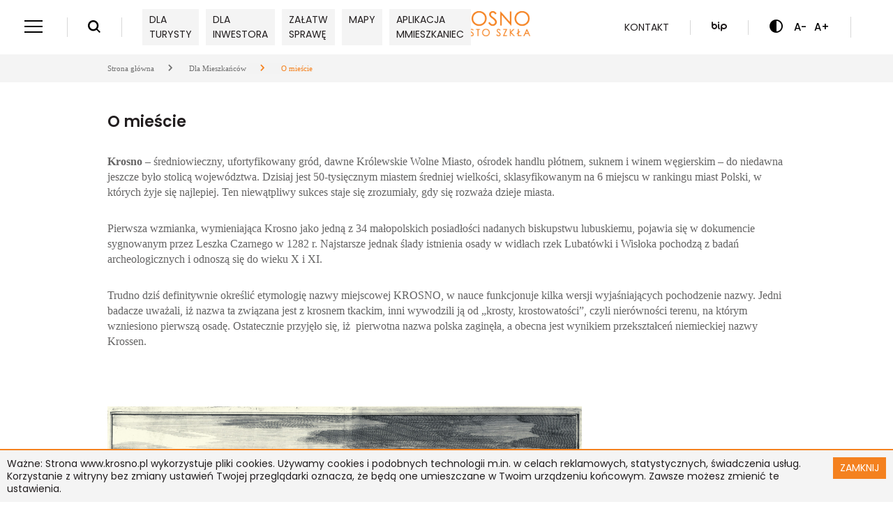

--- FILE ---
content_type: text/css
request_url: https://krosno.pl/themes/umkrosno/css/layouts/descriptive.css?id=06efab9aa08607b796b5
body_size: 84543
content:
.glightbox-container{width:100%;height:100%;position:fixed;top:0;left:0;z-index:999999!important;overflow:hidden;touch-action:none;-webkit-text-size-adjust:100%;-moz-text-size-adjust:100%;text-size-adjust:100%;-webkit-backface-visibility:hidden;backface-visibility:hidden;outline:0}.glightbox-container.inactive{display:none}.glightbox-container .gcontainer{position:relative;width:100%;height:100%;z-index:9999;overflow:hidden}.glightbox-container .gslider{transition:transform .4s ease;height:100%;left:0;top:0;width:100%;position:relative;overflow:hidden;display:flex!important;justify-content:center;align-items:center;transform:translateZ(0)}.glightbox-container .gslide{width:100%;position:absolute;-webkit-user-select:none;-moz-user-select:none;-ms-user-select:none;user-select:none;display:flex;align-items:center;justify-content:center;opacity:0}.glightbox-container .gslide.current{opacity:1;z-index:99999;position:relative}.glightbox-container .gslide.prev{opacity:1;z-index:9999}.glightbox-container .gslide-inner-content{width:100%}.glightbox-container .ginner-container{position:relative;width:100%;display:flex;justify-content:center;flex-direction:column;max-width:100%;margin:auto;height:100vh}.glightbox-container .ginner-container.gvideo-container{width:100%}.glightbox-container .ginner-container.desc-bottom,.glightbox-container .ginner-container.desc-top{flex-direction:column}.glightbox-container .ginner-container.desc-left,.glightbox-container .ginner-container.desc-right{max-width:100%!important}.gslide iframe,.gslide video{outline:0!important;border:none;min-height:165px;-webkit-overflow-scrolling:touch;touch-action:auto}.gslide:not(.current){pointer-events:none}.gslide-image{align-items:center}.gslide-image img{max-height:100vh;display:block;padding:0;float:none;outline:0;border:none;-webkit-user-select:none;-moz-user-select:none;-ms-user-select:none;user-select:none;max-width:100vw;width:auto;height:auto;-o-object-fit:cover;object-fit:cover;touch-action:none;margin:auto;min-width:200px}.desc-bottom .gslide-image img,.desc-top .gslide-image img{width:auto}.desc-left .gslide-image img,.desc-right .gslide-image img{width:auto;max-width:100%}.gslide-image img.zoomable{position:relative}.gslide-image img.dragging{cursor:-webkit-grabbing!important;cursor:grabbing!important;transition:none}.gslide-video{position:relative;max-width:100vh;width:100%!important}.gslide-video .plyr__poster-enabled.plyr--loading .plyr__poster{display:none}.gslide-video .gvideo-wrapper{width:100%;margin:auto}.gslide-video:before{content:"";position:absolute;width:100%;height:100%;background:rgba(255,0,0,.34);display:none}.gslide-video.playing:before{display:none}.gslide-video.fullscreen{max-width:100%!important;min-width:100%;height:75vh}.gslide-video.fullscreen video{max-width:100%!important;width:100%!important}.gslide-inline{background:#fff;text-align:left;max-height:calc(100vh - 40px);overflow:auto;max-width:100%;margin:auto}.gslide-inline .ginlined-content{padding:20px;width:100%}.gslide-inline .dragging{cursor:-webkit-grabbing!important;cursor:grabbing!important;transition:none}.ginlined-content{overflow:auto;display:block!important;opacity:1}.gslide-external{display:flex;width:100%;min-width:100%;background:#fff;padding:0;overflow:auto;max-height:75vh;height:100%}.gslide-media{display:flex;width:auto}.zoomed .gslide-media{box-shadow:none!important}.desc-bottom .gslide-media,.desc-top .gslide-media{margin:0 auto;flex-direction:column}.gslide-description{position:relative;flex:1 0 100%}.gslide-description.description-left,.gslide-description.description-right{max-width:100%}.gslide-description.description-bottom,.gslide-description.description-top{margin:0 auto;width:100%}.gslide-description p{margin-bottom:12px}.gslide-description p:last-child{margin-bottom:0}.glightbox-button-hidden,.zoomed .gslide-description{display:none}.glightbox-mobile .glightbox-container .gslide-description{height:auto!important;width:100%;position:absolute;bottom:0;max-width:100vw!important;order:2!important;max-height:78vh;overflow:auto!important;background:linear-gradient(180deg,transparent,rgba(0,0,0,.75));transition:opacity .3s linear;padding:19px 11px 50px}.glightbox-mobile .glightbox-container .gslide-title{color:#fff;font-size:1em}.glightbox-mobile .glightbox-container .gslide-desc{color:#a1a1a1}.glightbox-mobile .glightbox-container .gslide-desc a{color:#fff;font-weight:700}.glightbox-mobile .glightbox-container .gslide-desc *{color:inherit}.glightbox-mobile .glightbox-container .gslide-desc .desc-more{color:#fff;opacity:.4}.gdesc-open .gslide-media{transition:opacity .5s ease;opacity:.4}.gdesc-open .gdesc-inner{padding-bottom:30px}.gdesc-closed .gslide-media{transition:opacity .5s ease;opacity:1}.greset{transition:all .3s ease}.gabsolute{position:absolute}.grelative{position:relative}.glightbox-desc{display:none!important}.glightbox-open{overflow:hidden}.gloader{height:25px;width:25px;-webkit-animation:lightboxLoader .8s linear infinite;animation:lightboxLoader .8s linear infinite;border:2px solid #fff;border-right-color:transparent;border-radius:50%;position:absolute;display:block;z-index:9999;left:0;right:0;margin:0 auto;top:47%}.goverlay{width:100%;height:calc(100vh + 1px);position:fixed;top:-1px;left:0;will-change:opacity}.glightbox-mobile .goverlay,.goverlay{background:#000}.gclose,.gnext,.gprev{z-index:99999;cursor:pointer;width:26px;height:44px;border:none;display:flex;justify-content:center;align-items:center;flex-direction:column}.gclose svg,.gnext svg,.gprev svg{display:block;width:25px;height:auto;margin:0;padding:0}.gclose.disabled,.gnext.disabled,.gprev.disabled{opacity:.1}.gclose .garrow,.gnext .garrow,.gprev .garrow{stroke:#fff}.gbtn.focused{outline:2px solid #0f3d81}iframe.wait-autoplay{opacity:0}.glightbox-closing .gclose,.glightbox-closing .gnext,.glightbox-closing .gprev{opacity:0!important}.glightbox-clean .gslide-description{background:#fff}.glightbox-clean .gdesc-inner{padding:22px 20px}.glightbox-clean .gslide-title{font-size:1em;font-weight:400;font-family:arial;color:#000;margin-bottom:19px;line-height:1.4em}.glightbox-clean .gslide-desc{font-size:.86em;margin-bottom:0;font-family:arial;line-height:1.4em}.glightbox-clean .gslide-video{background:#000}.glightbox-clean .gclose,.glightbox-clean .gnext,.glightbox-clean .gprev{background-color:rgba(0,0,0,.75);border-radius:4px}.glightbox-clean .gclose path,.glightbox-clean .gnext path,.glightbox-clean .gprev path{fill:#fff}.glightbox-clean .gprev{left:30px}.glightbox-clean .gnext,.glightbox-clean .gprev{position:absolute;top:-100%;width:40px;height:50px}.glightbox-clean .gnext{right:30px}.glightbox-clean .gclose{width:35px;height:35px;top:15px;right:10px;position:absolute}.glightbox-clean .gclose svg{width:18px;height:auto}.glightbox-clean .gclose:hover{opacity:1}.gfadeIn{-webkit-animation:gfadeIn .5s ease;animation:gfadeIn .5s ease}.gfadeOut{-webkit-animation:gfadeOut .5s ease;animation:gfadeOut .5s ease}.gslideOutLeft{-webkit-animation:gslideOutLeft .3s ease;animation:gslideOutLeft .3s ease}.gslideInLeft{-webkit-animation:gslideInLeft .3s ease;animation:gslideInLeft .3s ease}.gslideOutRight{-webkit-animation:gslideOutRight .3s ease;animation:gslideOutRight .3s ease}.gslideInRight{-webkit-animation:gslideInRight .3s ease;animation:gslideInRight .3s ease}.gzoomIn{-webkit-animation:gzoomIn .5s ease;animation:gzoomIn .5s ease}.gzoomOut{-webkit-animation:gzoomOut .5s ease;animation:gzoomOut .5s ease}@-webkit-keyframes lightboxLoader{0%{transform:rotate(0)}to{transform:rotate(1turn)}}@keyframes lightboxLoader{0%{transform:rotate(0)}to{transform:rotate(1turn)}}@-webkit-keyframes gfadeIn{0%{opacity:0}to{opacity:1}}@keyframes gfadeIn{0%{opacity:0}to{opacity:1}}@-webkit-keyframes gfadeOut{0%{opacity:1}to{opacity:0}}@keyframes gfadeOut{0%{opacity:1}to{opacity:0}}@-webkit-keyframes gslideInLeft{0%{opacity:0;transform:translate3d(-60%,0,0)}to{visibility:visible;transform:translateZ(0);opacity:1}}@keyframes gslideInLeft{0%{opacity:0;transform:translate3d(-60%,0,0)}to{visibility:visible;transform:translateZ(0);opacity:1}}@-webkit-keyframes gslideOutLeft{0%{opacity:1;visibility:visible;transform:translateZ(0)}to{transform:translate3d(-60%,0,0);opacity:0;visibility:hidden}}@keyframes gslideOutLeft{0%{opacity:1;visibility:visible;transform:translateZ(0)}to{transform:translate3d(-60%,0,0);opacity:0;visibility:hidden}}@-webkit-keyframes gslideInRight{0%{opacity:0;visibility:visible;transform:translate3d(60%,0,0)}to{transform:translateZ(0);opacity:1}}@keyframes gslideInRight{0%{opacity:0;visibility:visible;transform:translate3d(60%,0,0)}to{transform:translateZ(0);opacity:1}}@-webkit-keyframes gslideOutRight{0%{opacity:1;visibility:visible;transform:translateZ(0)}to{transform:translate3d(60%,0,0);opacity:0}}@keyframes gslideOutRight{0%{opacity:1;visibility:visible;transform:translateZ(0)}to{transform:translate3d(60%,0,0);opacity:0}}@-webkit-keyframes gzoomIn{0%{opacity:0;transform:scale3d(.3,.3,.3)}to{opacity:1}}@keyframes gzoomIn{0%{opacity:0;transform:scale3d(.3,.3,.3)}to{opacity:1}}@-webkit-keyframes gzoomOut{0%{opacity:1}50%{opacity:0;transform:scale3d(.3,.3,.3)}to{opacity:0}}@keyframes gzoomOut{0%{opacity:1}50%{opacity:0;transform:scale3d(.3,.3,.3)}to{opacity:0}}@media (min-width:769px){.glightbox-container .ginner-container{width:auto;height:auto;flex-direction:row}.glightbox-container .ginner-container.desc-top .gslide-description{order:0}.glightbox-container .ginner-container.desc-top .gslide-image,.glightbox-container .ginner-container.desc-top .gslide-image img{order:1}.glightbox-container .ginner-container.desc-left .gslide-description{order:0}.glightbox-container .ginner-container.desc-left .gslide-image{order:1}.gslide-image img{max-height:97vh;max-width:100%}.gslide-image img.zoomable{cursor:zoom-in}.zoomed .gslide-image img.zoomable{cursor:-webkit-grab;cursor:grab}.gslide-inline{max-height:95vh}.gslide-external{max-height:100vh}.gslide-description.description-left,.gslide-description.description-right{max-width:275px}.glightbox-open{height:auto}.goverlay{background:rgba(0,0,0,.92)}.glightbox-clean .gslide-media{box-shadow:1px 2px 9px 0 rgba(0,0,0,.65)}.glightbox-clean .description-left .gdesc-inner,.glightbox-clean .description-right .gdesc-inner{position:absolute;height:100%;overflow-y:auto}.glightbox-clean .gclose,.glightbox-clean .gnext,.glightbox-clean .gprev{background-color:rgba(0,0,0,.32)}.glightbox-clean .gclose:hover,.glightbox-clean .gnext:hover,.glightbox-clean .gprev:hover{background-color:rgba(0,0,0,.7)}.glightbox-clean .gnext,.glightbox-clean .gprev{top:45%}}@media (min-width:992px){.glightbox-clean .gclose{opacity:.7;right:20px}}@media screen and (max-height:420px){.goverlay{background:#000}}.popper{width:auto;background-color:#fafafa;color:#212121;text-align:center;padding:2px;display:inline-block;border-radius:3px;position:absolute;font-size:14px;font-weight:400;border:1px solid #ebebeb;z-index:200000;box-shadow:0 0 6px 0 #3a3a3a}.popper .popper__arrow{width:0;height:0;border-style:solid;position:absolute;margin:5px}.popper[x-placement^=top]{margin-bottom:5px}.popper[x-placement^=top] .popper__arrow{border-width:5px 5px 0;border-color:#fafafa transparent transparent;bottom:-5px;left:calc(50% - 5px);margin-top:0;margin-bottom:0}.popper[x-placement^=bottom]{margin-top:5px}.popper[x-placement^=bottom] .popper__arrow{border-width:0 5px 5px;border-color:transparent transparent #fafafa;top:-5px;left:calc(50% - 5px);margin-top:0;margin-bottom:0}.popper[x-placement^=right]{margin-left:5px}.popper[x-placement^=right] .popper__arrow{border-width:5px 5px 5px 0;border-color:transparent #fafafa transparent transparent;left:-5px;top:calc(50% - 5px);margin-left:0;margin-right:0}.popper[x-placement^=left]{margin-right:5px}.popper[x-placement^=left] .popper__arrow{border-width:5px 0 5px 5px;border-color:transparent transparent transparent #fafafa;right:-5px;top:calc(50% - 5px);margin-left:0;margin-right:0}@charset "UTF-8";@font-face{font-family:Poppins;src:url(/themes/umkrosno/fonts/poppins/poppins-v12-latin-ext_latin-300.woff2) format("woff2"),url(/themes/umkrosno/fonts/poppins/poppins-v12-latin-ext_latin-300.woff) format("woff");font-weight:300;font-style:normal;font-display:swap}@font-face{font-family:Poppins;src:url(/themes/umkrosno/fonts/poppins/poppins-v12-latin-ext_latin-300italic.woff2) format("woff2"),url(/themes/umkrosno/fonts/poppins/poppins-v12-latin-ext_latin-300italic.woff) format("woff");font-weight:300;font-style:italic;font-display:swap}@font-face{font-family:Poppins;src:url(/themes/umkrosno/fonts/poppins/poppins-v12-latin-ext_latin-regular.woff2) format("woff2"),url(/themes/umkrosno/fonts/poppins/poppins-v12-latin-ext_latin-regular.woff) format("woff");font-weight:400;font-style:normal;font-display:swap}@font-face{font-family:Poppins;src:url(/themes/umkrosno/fonts/poppins/poppins-v12-latin-ext_latin-italic.woff2) format("woff2"),url(/themes/umkrosno/fonts/poppins/poppins-v12-latin-ext_latin-italic.woff) format("woff");font-weight:400;font-style:italic;font-display:swap}@font-face{font-family:Poppins;src:url(/themes/umkrosno/fonts/poppins/poppins-v12-latin-ext_latin-500.woff2) format("woff2"),url(/themes/umkrosno/fonts/poppins/poppins-v12-latin-ext_latin-500.woff) format("woff");font-weight:500;font-style:normal;font-display:swap}@font-face{font-family:Poppins;src:url(/themes/umkrosno/fonts/poppins/poppins-v12-latin-ext_latin-500italic.woff2) format("woff2"),url(/themes/umkrosno/fonts/poppins/poppins-v12-latin-ext_latin-500italic.woff) format("woff");font-weight:500;font-style:italic;font-display:swap}@font-face{font-family:Poppins;src:url(/themes/umkrosno/fonts/poppins/poppins-v12-latin-ext_latin-600.woff2) format("woff2"),url(/themes/umkrosno/fonts/poppins/poppins-v12-latin-ext_latin-600.woff) format("woff");font-weight:600;font-style:normal;font-display:swap}@font-face{font-family:Poppins;src:url(/themes/umkrosno/fonts/poppins/poppins-v12-latin-ext_latin-600italic.woff2) format("woff2"),url(/themes/umkrosno/fonts/poppins/poppins-v12-latin-ext_latin-600italic.woff) format("woff");font-weight:600;font-style:italic;font-display:swap}@font-face{font-family:Poppins;src:url(/themes/umkrosno/fonts/poppins/poppins-v12-latin-ext_latin-700.woff2) format("woff2"),url(/themes/umkrosno/fonts/poppins/poppins-v12-latin-ext_latin-700.woff) format("woff");font-weight:700;font-style:normal;font-display:swap}@font-face{font-family:Poppins;src:url(/themes/umkrosno/fonts/poppins/poppins-v12-latin-ext_latin-700italic.woff2) format("woff2"),url(/themes/umkrosno/fonts/poppins/poppins-v12-latin-ext_latin-700italic.woff) format("woff");font-weight:700;font-style:italic;font-display:swap}@font-face{font-family:Poppins;src:url(/themes/umkrosno/fonts/poppins/poppins-v12-latin-ext_latin-900.woff2) format("woff2"),url(/themes/umkrosno/fonts/poppins/poppins-v12-latin-ext_latin-900.woff) format("woff");font-weight:900;font-style:normal;font-display:swap}@font-face{font-family:Poppins;src:url(/themes/umkrosno/fonts/poppins/poppins-v12-latin-ext_latin-900italic.woff2) format("woff2"),url(/themes/umkrosno/fonts/poppins/poppins-v12-latin-ext_latin-900italic.woff) format("woff");font-weight:900;font-style:italic;font-display:swap}@font-face{font-family:umkrosno;src:url(/themes/umkrosno/fonts/icons/umkrosno.woff?pucp4g) format("woff2");font-display:block}[class*=" icon-"]:before,[class^=icon-]:before{font-family:umkrosno!important;font-style:normal;font-weight:400;font-variant:normal;text-transform:none;line-height:1;-webkit-font-smoothing:antialiased;-moz-osx-font-smoothing:grayscale}.icon-assistance-close:before{content:"\E946"}.icon-assistance-erase:before{content:"\E947";color:#fff}.icon-assistance-icon:before{content:"\E948";color:#fff}.icon-assistance-send:before{content:"\E949";color:#fff}.icon-assistance-speaker:before{content:"\E94A";color:#646464}.icon-pause:before{content:"\E944"}.icon-play:before{content:"\E945"}.icon-alert-line:before{content:"\E943"}.icon-external-link-line:before{content:"\E942"}.icon-phone-line:before{content:"\E93C"}.icon-calendar-2-line:before{content:"\E93D"}.icon-mail-line:before{content:"\E93E"}.icon-map-pin-2-line:before{content:"\E93F"}.icon-time-line:before{content:"\E940"}.icon-user-follow-line201:before{content:"\E941"}.icon-plus:before{content:"\E93B"}.icon-minus:before{content:"\E93A"}.icon-budzet-01:before{content:"\E910"}.icon-cmentarze-01:before{content:"\E911"}.icon-decyzja_drogownictwa-01:before{content:"\E912"}.icon-dofinansowania-01:before{content:"\E913"}.icon-dofinansowanie-01:before{content:"\E914"}.icon-dokumenty-01:before{content:"\E915"}.icon-dowod-01:before{content:"\E916"}.icon-dzialalnosc-01:before{content:"\E917"}.icon-gospodarka_kom-01:before{content:"\E918"}.icon-gospodarka_nier-01:before{content:"\E919"}.icon-gospodarka-01:before{content:"\E91A"}.icon-imprezy_masowe-01:before{content:"\E91B"}.icon-informacje-01:before{content:"\E91C"}.icon-kamery-01:before{content:"\E91D"}.icon-karta-01:before{content:"\E91E"}.icon-komunikaty-01:before{content:"\E91F"}.icon-kultura-01:before{content:"\E920"}.icon-lokale-01:before{content:"\E921"}.icon-mechanizm-01:before{content:"\E922"}.icon-miejski_obszar-01:before{content:"\E923"}.icon-newsletter-01:before{content:"\E924"}.icon-o_miescie-01:before{content:"\E925"}.icon-ochrona_srodowiska-01:before{content:"\E926"}.icon-ochrona_srodowiska2-01:before{content:"\E927"}.icon-ochrona-01:before{content:"\E928"}.icon-organizacje_pozarzadowe-01:before{content:"\E929"}.icon-oswiata-01:before{content:"\E92A"}.icon-pefron-01:before{content:"\E92B"}.icon-planowanie_przest-01:before{content:"\E92C"}.icon-planowanie-01:before{content:"\E92D"}.icon-pozwolenie-01:before{content:"\E92E"}.icon-prawo_jazdy-01:before{content:"\E92F"}.icon-przetargi-01:before{content:"\E930"}.icon-rzeczy_znalezione-01:before{content:"\E931"}.icon-samorzad-01:before{content:"\E932"}.icon-sesja-01:before{content:"\E933"}.icon-sport-01:before{content:"\E934"}.icon-sprawy_organizacyjne-01:before{content:"\E935"}.icon-strategia_rozwoju-01:before{content:"\E936"}.icon-usc-01:before{content:"\E937"}.icon-wniosek-01:before{content:"\E938"}.icon-zdrowie-01:before{content:"\E939"}.icon-pobierz-01:before{content:"\E90F"}.icon-printer-line:before{content:"\E90E"}.icon-cytat-01:before{content:"\E90D";color:#444b54}.icon-close:before{content:"\E90C"}.icon-newsletter:before{content:"\E90B"}.icon-fb:before{content:"\E908";color:#ececec}.icon-instagram:before{content:"\E909"}.icon-youtube:before{content:"\E90A"}.icon-arrow-down:before{content:"\E900"}.icon-arrow-left:before{content:"\E901"}.icon-arrow-right:before{content:"\E902"}.icon-arrow-top:before{content:"\E903"}.icon-bip:before{content:"\E904"}.icon-burger:before{content:"\E905"}.icon-contrast:before{content:"\E906"}.icon-search:before{content:"\E907"}*,:after,:before{box-sizing:border-box}ol[class],ul[class]{padding:0}blockquote,body,dd,dl,figcaption,figure,h1,h2,h3,h4,li,ol[class],p,ul[class]{margin:0}body{min-height:100vh;scroll-behavior:smooth;text-rendering:optimizeSpeed;line-height:1.5}ol[class],ul[class]{list-style:none}a:not([class]){-webkit-text-decoration-skip:ink;text-decoration-skip-ink:auto}img{max-width:100%}article>*+*{margin-top:1em}button,input,select,textarea{font:inherit}@media (prefers-reduced-motion:reduce){*{-webkit-animation-duration:.01ms!important;animation-duration:.01ms!important;-webkit-animation-iteration-count:1!important;animation-iteration-count:1!important;transition-duration:.01ms!important;scroll-behavior:auto!important}}a{color:#221e1f;text-decoration:none;transition:color .25s}a:hover{color:#f5821f}a[href^="mailto:"],a[href^="tel:"]{text-decoration:underline}#skip-links{list-style:none;position:absolute;z-index:999}#skip-links,#skip-links li{margin:0;padding:0}#skip-links li a{opacity:0;pointer-events:none;position:absolute;left:-999px}#skip-links li a:focus{position:relative;left:unset;pointer-events:all;opacity:1;box-shadow:none!important;float:left;padding:1.25rem;background:#221e1f;color:#fff}.sr-only{position:absolute;width:1px;height:1px;margin:-1px;padding:0;overflow:hidden;clip:rect(0,0,0,0);border:0}.sr-only-focusable:active,.sr-only-focusable:focus{position:static;width:auto;height:auto;margin:0;overflow:visible;clip:auto}.hiddenMessages{display:none}.btn,.button{position:relative;background-color:rgba(0,0,0,.002);border:none;color:#fff;font-size:.875rem;text-transform:uppercase;padding:5px 10px;cursor:pointer;transition:color .3s,background-color .3s;height:-webkit-max-content;height:-moz-max-content;height:max-content}.btn:hover,.button:hover{background-color:#f4f4f4;color:#221e1f}.btn:after,.button:after{content:"";position:absolute;width:100%;height:100%;background-color:#f5821f;top:0;left:0;z-index:-1}.main-section .section-11{background-color:rgba(34,30,31,.05)}.main-section .widget .heading{font-size:1.875rem;line-height:2.5rem;font-weight:300;text-transform:uppercase;padding:50px 0 21px}@media (max-width:1024px){.main-section .widget .heading{padding:30px 0 21px}}@media (max-width:360px){.main-section .widget .heading{font-size:1.25rem;padding:0 15px}}.main-section .files{margin:9px 0 0}.main-section .files .panel .panel-heading{font-size:1rem;font-weight:600;margin-bottom:12px}.main-section .files .panel .list-group{display:flex;flex-wrap:wrap}.main-section .files .panel .list-group-item{display:flex;align-items:center;padding-right:10px;margin-bottom:25px;width:300px}.main-section .files .panel .list-group-item:before{display:none}.main-section .files .panel .list-group-item .info{display:flex;flex-direction:column;font-family:Poppins!important}.main-section .files .panel .list-group-item .info-title{font-size:.875rem;line-height:1.125rem;color:#656464;margin-bottom:8px}.main-section .files .panel .list-group-item .info-name{font-size:.75rem;color:#f5821f;word-break:break-word;background-color:rgba(0,0,0,.002)}.main-section .files .panel .list-group-item a{display:flex;align-items:center}.main-section .files .panel .list-group-item a:before{font-size:2.375rem;background-color:#f5821f;color:#fff;min-width:70px;width:70px;height:70px;display:flex;align-items:center;justify-content:center;margin-right:29px}@media (max-width:1024px){.main-section .files .panel .list-group{justify-content:space-between}.main-section .files .panel .list-group-item{margin-right:0}.main-section .files .panel .list-group-item .info{margin-right:10px}}.main-section blockquote{position:relative;background-color:#f7f7f7;padding:35px 100px 1px;margin-bottom:30px;z-index:-1}.main-section blockquote:before{font-family:umkrosno;content:"\E90D";color:#f5821f;position:absolute;left:20px;top:20px;font-size:3.625rem;line-height:1}@media (max-width:1024px){.main-section blockquote{padding-right:30px}}@media (max-width:360px){.main-section blockquote{padding:100px 15px 15px;margin:0 -15px}.main-section blockquote:before{left:15px}}.main-section .clear{clear:both}.main-section .content,.main-section .events_details-content{color:#656464;line-height:1.375rem}.main-section .content img,.main-section .events_details-content img{height:auto}.main-section .content p,.main-section .events_details-content p{font-size:1rem;font-family:Tahoma;margin-bottom:30px;color:#656464}.main-section .content h3,.main-section .events_details-content h3{font-size:1.375rem;line-height:2.1875rem;padding-top:35px;padding-bottom:12px}.main-section .content h3 strong,.main-section .events_details-content h3 strong{font-weight:600}.main-section .content hr,.main-section .events_details-content hr{margin:35px 0;padding:0;display:block;height:1px;border:0;border-top:2px solid #dbdbdb}.main-section .content table,.main-section .events_details-content table{font-size:.875rem;border:1px solid #dbdbdb;margin-bottom:30px;table-layout:fixed}.main-section .content table td,.main-section .events_details-content table td{border-color:#dbdbdb}.main-section .content iframe,.main-section .events_details-content iframe{border:none;max-width:100%}.main-section .content ol,.main-section .events_details-content ol{-webkit-padding-start:20px;padding-inline-start:20px}.main-section .content ol li,.main-section .events_details-content ol li{margin-bottom:20px}.main-section .content ul,.main-section .events_details-content ul{list-style:none}.main-section .content ul li,.main-section .events_details-content ul li{position:relative;margin-bottom:20px}.main-section .content ul li:before,.main-section .events_details-content ul li:before{content:"\2022";color:#f5821f;font-size:1.375rem;position:absolute;margin-left:-20px}.main-section .content .images.small .image,.main-section .events_details-content .images.small .image{width:calc(16.66% - 25px);margin:15px}.main-section .content .images.small .image:nth-child(6n+1),.main-section .events_details-content .images.small .image:nth-child(6n+1){margin-left:0}.main-section .content .images.small .image:nth-child(6n),.main-section .events_details-content .images.small .image:nth-child(6n){margin-right:0}.main-section .content .images.medium .image,.main-section .events_details-content .images.medium .image{width:calc(25% - 22.5px);margin:15px}.main-section .content .images.medium .image:nth-child(4n+1),.main-section .events_details-content .images.medium .image:nth-child(4n+1){margin-left:0}.main-section .content .images.medium .image:nth-child(4n),.main-section .events_details-content .images.medium .image:nth-child(4n){margin-right:0}.main-section .content .images.large .image,.main-section .content .images.preview .image,.main-section .events_details-content .images.large .image,.main-section .events_details-content .images.preview .image{width:calc(50% - 15px);margin:15px}.main-section .content .images.large .image:nth-child(odd),.main-section .content .images.preview .image:nth-child(odd),.main-section .events_details-content .images.large .image:nth-child(odd),.main-section .events_details-content .images.preview .image:nth-child(odd){margin-left:0}.main-section .content .images.large .image:nth-child(2n),.main-section .content .images.preview .image:nth-child(2n),.main-section .events_details-content .images.large .image:nth-child(2n),.main-section .events_details-content .images.preview .image:nth-child(2n){margin-right:0}.main-section .content .images.horizontal,.main-section .content .images.vertical,.main-section .events_details-content .images.horizontal,.main-section .events_details-content .images.vertical{display:flex;flex-wrap:wrap}@media (max-width:720px){.main-section .content .images.small .image,.main-section .events_details-content .images.small .image{width:calc(33.33% - 20px);margin:15px}.main-section .content .images.small .image:nth-child(3n+1),.main-section .events_details-content .images.small .image:nth-child(3n+1){margin-left:0}.main-section .content .images.small .image:nth-child(3n),.main-section .events_details-content .images.small .image:nth-child(3n){margin-right:0}.main-section .content .images.medium .image,.main-section .events_details-content .images.medium .image{width:calc(50% - 15px);margin:15px}.main-section .content .images.medium .image:nth-child(odd),.main-section .events_details-content .images.medium .image:nth-child(odd){margin-left:0}.main-section .content .images.medium .image:nth-child(2n),.main-section .events_details-content .images.medium .image:nth-child(2n){margin-right:0}.main-section .content .images.large .image,.main-section .content .images.preview .image,.main-section .events_details-content .images.large .image,.main-section .events_details-content .images.preview .image{width:100%;margin:0 0 15px}.main-section .content .images.large .image:nth-child(odd),.main-section .content .images.preview .image:nth-child(odd),.main-section .events_details-content .images.large .image:nth-child(odd),.main-section .events_details-content .images.preview .image:nth-child(odd){margin-left:0}.main-section .content .images.large .image:nth-child(2n),.main-section .content .images.preview .image:nth-child(2n),.main-section .events_details-content .images.large .image:nth-child(2n),.main-section .events_details-content .images.preview .image:nth-child(2n){margin-right:0}}@media (max-width:360px){.main-section .content .images.medium,.main-section .content .images.small,.main-section .events_details-content .images.medium,.main-section .events_details-content .images.small{flex-wrap:nowrap;overflow-x:auto}.main-section .content .images.medium .image,.main-section .content .images.medium .image:nth-child(2n),.main-section .content .images.medium .image:nth-child(4n),.main-section .content .images.medium .image:nth-child(6n),.main-section .content .images.medium .image:nth-child(odd),.main-section .content .images.medium image:nth-child(3n+1) .image:nth-child(3n),.main-section .content .images.medium image:nth-child(4n+1),.main-section .content .images.medium image:nth-child(6n+1),.main-section .content .images.small .image,.main-section .content .images.small .image:nth-child(2n),.main-section .content .images.small .image:nth-child(4n),.main-section .content .images.small .image:nth-child(6n),.main-section .content .images.small .image:nth-child(odd),.main-section .content .images.small image:nth-child(3n+1) .image:nth-child(3n),.main-section .content .images.small image:nth-child(4n+1),.main-section .content .images.small image:nth-child(6n+1),.main-section .events_details-content .images.medium .image,.main-section .events_details-content .images.medium .image:nth-child(2n),.main-section .events_details-content .images.medium .image:nth-child(4n),.main-section .events_details-content .images.medium .image:nth-child(6n),.main-section .events_details-content .images.medium .image:nth-child(odd),.main-section .events_details-content .images.medium image:nth-child(3n+1) .image:nth-child(3n),.main-section .events_details-content .images.medium image:nth-child(4n+1),.main-section .events_details-content .images.medium image:nth-child(6n+1),.main-section .events_details-content .images.small .image,.main-section .events_details-content .images.small .image:nth-child(2n),.main-section .events_details-content .images.small .image:nth-child(4n),.main-section .events_details-content .images.small .image:nth-child(6n),.main-section .events_details-content .images.small .image:nth-child(odd),.main-section .events_details-content .images.small image:nth-child(3n+1) .image:nth-child(3n),.main-section .events_details-content .images.small image:nth-child(4n+1),.main-section .events_details-content .images.small image:nth-child(6n+1){min-width:-webkit-max-content;min-width:-moz-max-content;min-width:max-content;margin:15px 15px 15px 0}.main-section .content .images.large,.main-section .content .images.preview,.main-section .events_details-content .images.large,.main-section .events_details-content .images.preview{flex-wrap:nowrap;overflow-x:auto}.main-section .content .images.large .image,.main-section .content .images.large .image:nth-child(2n),.main-section .content .images.large .image:nth-child(odd),.main-section .content .images.preview .image,.main-section .content .images.preview .image:nth-child(2n),.main-section .content .images.preview .image:nth-child(odd),.main-section .events_details-content .images.large .image,.main-section .events_details-content .images.large .image:nth-child(2n),.main-section .events_details-content .images.large .image:nth-child(odd),.main-section .events_details-content .images.preview .image,.main-section .events_details-content .images.preview .image:nth-child(2n),.main-section .events_details-content .images.preview .image:nth-child(odd){min-width:60%;margin:15px 15px 15px 0}}@media (max-width:1024px){.main-section .content hr,.main-section .events_details-content hr{margin:15px 0}.main-section .content h3,.main-section .events_details-content h3{padding-top:15px}.main-section .content table,.main-section .events_details-content table{display:block;height:auto!important}.main-section .content table tbody,.main-section .events_details-content table tbody{display:flex;flex-direction:column}.main-section .content table tr,.main-section .events_details-content table tr{display:flex;flex-direction:column;height:auto!important}.main-section .content table td,.main-section .content table th,.main-section .events_details-content table td,.main-section .events_details-content table th{display:block;height:auto!important;width:auto!important;border:none;border-bottom:1px solid #dbdbdb}}.main-section .forms-module form fieldset{border:none}.main-section .forms-module form fieldset legend{padding:0;font-size:1.875rem;line-height:2.5rem;text-transform:uppercase;margin-bottom:10px}.main-section .forms-module form fieldset .required-info{font-size:.75rem;color:#959494;margin-bottom:30px;background-color:rgba(0,0,0,.002)}.main-section .forms-module form fieldset .required{color:#f5821f}.main-section .forms-module form fieldset .error{color:red;font-size:.75rem}.main-section .forms-module form fieldset .field{position:relative}.main-section .forms-module form fieldset .field label{position:absolute;top:14px;left:10px;font-size:.875rem;color:#959494;transition:transform .3s;background-color:rgba(0,0,0,.002)}.main-section .forms-module form fieldset .field input,.main-section .forms-module form fieldset .field select,.main-section .forms-module form fieldset .field textarea{width:100%;border:none;border-bottom:1px solid #ababab;padding:0 20px 3px 10px;margin-bottom:15px;margin-top:15px;font-size:.875rem}.main-section .forms-module form fieldset .field.has-error input,.main-section .forms-module form fieldset .field.has-error select,.main-section .forms-module form fieldset .field.has-error textarea{border-bottom:1px solid #f51f42}.main-section .forms-module form fieldset .field textarea{border:1px solid #ababab;resize:vertical}.main-section .forms-module form fieldset .field select{-webkit-appearance:none;-moz-appearance:none;appearance:none;padding-right:20px}.main-section .forms-module form fieldset .field select+label{pointer-events:none}.main-section .forms-module form fieldset .field select:not(:invalid)+label{transform:translateY(-110%) scale(.8);transform-origin:left}.main-section .forms-module form fieldset .field input:not(:-moz-placeholder-shown)+label,.main-section .forms-module form fieldset .field input:not(:-moz-placeholder-shown)+small+label,.main-section .forms-module form fieldset .field textarea:not(:-moz-placeholder-shown)+label,.main-section .forms-module form fieldset .field textarea:not(:-moz-placeholder-shown)+small+label{transform:translateY(-110%) scale(.8);transform-origin:left}.main-section .forms-module form fieldset .field input:not(:-ms-input-placeholder)+label,.main-section .forms-module form fieldset .field input:not(:-ms-input-placeholder)+small+label,.main-section .forms-module form fieldset .field textarea:not(:-ms-input-placeholder)+label,.main-section .forms-module form fieldset .field textarea:not(:-ms-input-placeholder)+small+label{transform:translateY(-110%) scale(.8);transform-origin:left}.main-section .forms-module form fieldset .field input:not(:placeholder-shown)+label,.main-section .forms-module form fieldset .field input:not(:placeholder-shown)+small+label,.main-section .forms-module form fieldset .field textarea:not(:placeholder-shown)+label,.main-section .forms-module form fieldset .field textarea:not(:placeholder-shown)+small+label{transform:translateY(-110%) scale(.8);transform-origin:left}.main-section .forms-module form fieldset .field input:focus+label,.main-section .forms-module form fieldset .field textarea:focus+label{transform:translateY(-110%) scale(.8);transform-origin:left}.main-section .forms-module form fieldset .field p{padding:0 10px;font-size:.875rem}.main-section .forms-module form fieldset .show-modal{color:#f5821f;cursor:pointer;border:none;background:none;padding:0}.main-section .forms-module form fieldset .checkbox,.main-section .forms-module form fieldset .radio{margin:30px 0 0 30px}.main-section .forms-module form fieldset .checkbox li,.main-section .forms-module form fieldset .radio li{margin-bottom:10px;margin-left:10px}.main-section .forms-module form fieldset .checkbox li label,.main-section .forms-module form fieldset .radio li label{font-size:.875rem;line-height:1.125rem}.main-section .forms-module form fieldset .checkbox label,.main-section .forms-module form fieldset .radio label{display:block;position:relative;left:unset;top:unset;font-size:.75rem;line-height:1rem}.main-section .forms-module form fieldset .form-select{position:relative}.main-section .forms-module form fieldset .form-select:before{content:"\E900";font-family:umkrosno;font-size:.4375rem;color:#f5821f;position:absolute;top:50%;right:5px;transform:translateY(-50%);pointer-events:none}.main-section .forms-module form fieldset .form-content{margin-top:40px;margin-bottom:40px}.main-section .forms-module form fieldset .form-content label{transform:translateY(calc(-100% - 25px));transform-origin:left}.main-section .forms-module form fieldset .form-radios{margin-top:60px}.main-section .forms-module form fieldset .form-radios>label{transform:translateY(calc(-100% - 25px));transform-origin:left}.main-section .forms-module form fieldset .form-radios .radio label{position:relative;display:flex}.main-section .forms-module form fieldset .form-radios .radio label input{width:unset}.main-section .forms-module form fieldset .form-checkboxes{margin-top:60px}.main-section .forms-module form fieldset .form-checkboxes>label{transform:translateY(calc(-100% - 25px));transform-origin:left}.main-section .forms-module form fieldset .form-checkboxes .checkbox ul label{position:relative}.main-section .forms-module form fieldset .form-file{margin-top:60px}.main-section .forms-module form fieldset .form-file label{transform:translateY(calc(-100% - 25px))!important}.main-section .forms-module form fieldset .form-file input{border:none;margin-top:0}.main-section .checkbox li,.main-section .radio li{margin-bottom:10px;margin-left:10px;list-style-type:none}.main-section .checkbox li label,.main-section .radio li label{font-size:.875rem;line-height:1.125rem}.main-section .checkbox li:before,.main-section .radio li:before{display:none}.main-section .checkbox label,.main-section .radio label{display:block;position:relative;left:unset;top:unset;font-size:.75rem;line-height:1rem}.main-section .checkbox label input[type=checkbox],.main-section .checkbox label input[type=radio],.main-section .radio label input[type=checkbox],.main-section .radio label input[type=radio]{position:absolute;top:0;left:0;opacity:0;width:20px;height:20px;z-index:1}.main-section .checkbox label input[type=checkbox]+span,.main-section .checkbox label input[type=radio]+span,.main-section .radio label input[type=checkbox]+span,.main-section .radio label input[type=radio]+span{position:absolute;left:-30px;top:0;width:20px;height:20px;border:1px solid #ababab;border-radius:0;cursor:pointer}.main-section .checkbox label input[type=checkbox]:checked+span:after,.main-section .checkbox label input[type=radio]:checked+span:after,.main-section .radio label input[type=checkbox]:checked+span:after,.main-section .radio label input[type=radio]:checked+span:after{content:"\2713";position:absolute;top:50%;left:50%;transform:translate(-50%,-50%);color:#f5821f}.main-section .checkbox label input[type=radio]+span,.main-section .radio label input[type=radio]+span{border-radius:100%}.main-section .checkbox label input[type=radio]:checked+span:after,.main-section .radio label input[type=radio]:checked+span:after{content:"";width:50%;height:50%;border-radius:100%;background-color:#f5821f}.main-section .alert-placeholder{position:relative}.main-section .alert-placeholder .alert-box{padding:10px;border:3px solid #f5821f}.main-section .alert-placeholder .alert-box.global-wrapper{margin:0}.main-section .alert-placeholder .close{position:absolute;right:0;top:0;background-color:#f5821f;color:#fff;padding:0 9px;font-size:20px}.main-section .alert-placeholder .close:hover{color:#221e1f}.main-section .alert-placeholder ul{padding-left:18px}.main-section .alert-placeholder ul li{position:relative;list-style-type:none;font-size:.875rem}.main-section .alert-placeholder ul li:before{content:"\2022";font-family:umkrosno;color:#f5821f;font-size:1.375rem;position:absolute;left:-20px;line-height:1}input[type=search]::-webkit-search-cancel-button,input[type=search]::-webkit-search-decoration,input[type=search]::-webkit-search-results-button,input[type=search]::-webkit-search-results-decoration{display:none}.font-size-2{font-size:105%}.font-size-3{font-size:110%}.page-contrast{background-color:#000;color:#ff0}.page-contrast a{color:#ff0}.page-contrast a:hover{color:#fff}.page-contrast .btn,.page-contrast .button{background-color:#ff0;color:#000}.page-contrast .btn:hover,.page-contrast .button:hover{background-color:#fff}.page-contrast .main-section .content{color:#ff0!important}.page-contrast .main-section .content a{color:#fff!important}.page-contrast .main-section .content span{color:#ff0!important}.page-contrast .main-section .content div{background-color:#000!important}.page-contrast .main-section .content p{color:#ff0}.page-contrast .main-section .content hr,.page-contrast .main-section .content table{border-color:#ff0}.page-contrast .main-section .content table td{background-color:#000!important}.page-contrast .main-section .content ul li:before,.page-contrast .main-section .files .panel-heading{color:#ff0}.page-contrast .main-section .files .list-group-item a:before{color:#ff0;background-color:#000}.page-contrast .main-section .files .list-group-item a .info-name,.page-contrast .main-section .files .list-group-item a .info-title{color:#ff0}.page-contrast .main-section blockquote{background-color:#000;border:2px solid #ff0}.page-contrast .main-section blockquote:before{color:#ff0}.page-contrast .main-section .forms-module form fieldset .field input,.page-contrast .main-section .forms-module form fieldset .field select,.page-contrast .main-section .forms-module form fieldset .field textarea{background-color:#000;border-color:#ff0;color:#ff0}.page-contrast .main-section .forms-module form fieldset .field:before,.page-contrast .main-section .forms-module form fieldset .field label{color:#ff0}.page-contrast .main-section .forms-module form fieldset .required,.page-contrast .main-section .forms-module form fieldset .show-modal{color:#fff}.page-contrast .main-section .forms-module form fieldset .required-info{color:#ff0}.page-contrast .main-section .forms-module form fieldset .button{background-color:#ff0;color:#000}.page-contrast .main-section .forms-module form fieldset .button:hover{background-color:#fff}.page-contrast .main-section .checkbox label input[type=checkbox]+span,.page-contrast .main-section .checkbox label input[type=radio]+span,.page-contrast .main-section .radio label input[type=checkbox]+span,.page-contrast .main-section .radio label input[type=radio]+span{border-color:#ff0}.page-contrast .main-section .checkbox label input[type=checkbox]:checked+span:after,.page-contrast .main-section .checkbox label input[type=radio]:checked+span:after,.page-contrast .main-section .radio label input[type=checkbox]:checked+span:after,.page-contrast .main-section .radio label input[type=radio]:checked+span:after{color:#ff0}.main-alert{padding:10px;color:#fff;margin-top:30px;background-color:#f05b60;display:flex;justify-content:center;align-items:center}.main-alert .icon-alert-line{margin-right:15px;font-size:1.4375rem}.main-alert-content{font-size:1.125rem}.main-alert-content a{color:#0c54d1}.main-alert-content a:hover{color:#f5821f}.page-mourning{filter:grayscale(1)}body{font-family:Poppins,Arial,Helvetica,sans-serif;color:#221e1f}.body{max-width:1920px;margin:0 auto}.global-wrapper{margin:0 19.2591%}.low-index,.low-index .glide__bullets,.low-index .glide__slides{z-index:-1}a:focus,button:focus,input:focus,li:focus{outline:3px solid #000;outline:3px auto -webkit-focus-ring-color}.glide .slide a:focus,.glide .slide button:focus{outline-offset:-1px}@media print{.global-wrapper{margin:0!important}.cookieInfo{display:none!important}}@media (max-width:1366px){.global-wrapper{margin:0 12%}}@media (max-width:1024px){.global-wrapper{margin:0 10.4%}}@media (max-width:360px){.global-wrapper{margin:0}.special-wrapper .global-wrapper{margin:0 15px}}.modal{display:none}.modal-overlay{position:fixed;top:0;left:0;right:0;bottom:0;background:rgba(0,0,0,.6);display:flex;justify-content:center;align-items:center;z-index:1}.modal-container{position:relative;background-color:#fff;padding:30px;max-width:700px;max-height:90%;border-radius:4px;overflow-y:auto;box-sizing:border-box}.modal-container .close{position:absolute;top:0;right:0;background-color:#f5821f;border:none;width:30px;height:30px;padding:0;cursor:pointer;border-radius:4px;transition:color background-color .3s .3s}.modal-container .close:before{content:"x";color:#fff;font-size:1.125rem;line-height:0}.modal-container .close:hover{background-color:#f4f4f4}.modal-container .close:hover:before{color:#221e1f}@media (max-width:640px){.modal-container{padding:20px}}.modal.is-open{display:block}.page-contrast .modal-container{background-color:#000;border:1px solid #ff0}.page-contrast .modal-container .close{background-color:#ff0}.page-contrast .modal-container .close:before{color:#000}.page-contrast .modal-container .close:hover{background-color:#fff}.lum-lightbox{z-index:999}.lum-lightbox img{margin:0 auto}.lum-lightbox .lum-close-button{cursor:pointer}.lum-lightbox .lum-close-button:focus{opacity:1}.lum-lightbox .lum-close-button:focus:after,.lum-lightbox .lum-close-button:focus:before{background-color:#f5821f}.lum-lightbox .lum-gallery-button:focus:after{border-color:#f5821f}.mce_collapsible-button{pointer-events:none;margin:10px 0}@media (max-width:1024px){.mce_collapsible-button{pointer-events:auto;position:relative;padding-right:30px}.mce_collapsible-button:before{content:"\E93B";font-family:umkrosno;font-size:.625rem;font-weight:700;position:absolute;top:50%;right:10px;color:#f5821f;transform:translateY(-50%)}.mce_collapsible-button.open:before{content:"\E93A"}.mce_collapsible-content{display:none}.mce_collapsible-content.open{display:block}}.contact_table{display:flex;flex-direction:column;font-family:Tahoma;font-size:.875rem;line-height:1.375rem}.contact_table-thead{background-color:#f4f4f4;border-right:1px solid #f4f4f4;display:flex;font-weight:700}.contact_table-thead .thead-cell{width:33.33%;padding:20px}.contact_table-row{display:flex;border-left:1px solid #dbdbdb;border-right:1px solid #dbdbdb;border-bottom:1px solid #dbdbdb}.contact_table-row .row-cell{width:33.33%;padding:20px;border:1px solid #dbdbdb;border-top-color:transparent}.contact_table~.contact_table .contact_table-thead{display:none}@media (max-width:1366px){.contact_table-row .row-cell,.contact_table-thead .thead-cell{word-break:break-all}}@media (max-width:1024px){.contact_table{flex-direction:row;font-size:.75rem}.contact_table-thead{flex-direction:column;width:41%}.contact_table-thead .thead-cell{width:100%;padding:10px 10px 5px 20px}.contact_table-row{flex-direction:column;width:59%;border:2px solid #dbdbdb;border-left-color:transparent}.contact_table-row .row-cell{width:100%;border:none;padding:10px 10px 5px 20px}.contact_table~.contact_table .contact_table-thead{display:flex}.contact_table~.contact_table .contact_table-row{border-left-color:transparent;border-top-color:transparent}}.content-btn{position:relative;border:none;color:#fff;cursor:pointer;transition:color .3s,background-color .3s;height:-webkit-max-content;height:-moz-max-content;height:max-content;max-width:-webkit-max-content;max-width:-moz-max-content;max-width:max-content;min-height:35px;display:flex;align-items:center;justify-content:center}.content-btn:after{content:"";position:absolute;width:100%;height:100%;background-color:#f5821f;top:0;left:0;z-index:-1}.content-btn:hover{background-color:#f4f4f4;color:#221e1f}.content-btn:hover a{color:#221e1f}.content-btn p{margin:0!important}.content-btn a{color:#fff;transition:color .3s;padding:5px 15px;margin:0}.content-btn.right{margin:0 0 0 auto}.content-btn.left{margin:0 auto 0 0}.content-btn.center{margin:0 auto}.cookieInfo{position:fixed;bottom:0;width:100%;background-color:#f4f4f4;border-top:2px solid #f5821f;display:flex;justify-content:space-between;padding:10px;z-index:999}.cookieInfo .desc{font-size:.875rem;line-height:1.125rem}.cookieInfo .buttons{display:flex}.cookieInfo .buttons .btn{margin:0 5px}@media (max-width:1024px){.cookieInfo .buttons{display:flex;flex-direction:column}.cookieInfo .buttons .btn{margin:5px}}@media (max-width:640px){.cookieInfo{flex-direction:column}.cookieInfo .buttons{flex-direction:row;align-self:center}.cookieInfo .buttons .btn{margin:10px 5px 0}}.cookiesModal .cookie-header{margin-bottom:30px}.cookiesModal .cookie-header h2{font-size:1.5625rem;font-weight:400;line-height:2.1875rem;text-transform:uppercase;margin-bottom:10px}.cookiesModal .cookie-header span{font-size:.875rem;line-height:1.125rem}.cookiesModal .options_item{display:flex;flex-direction:column;margin-bottom:20px}.cookiesModal .options_item-title{font-size:.875rem;line-height:1.125rem;font-weight:700;text-transform:uppercase;margin-bottom:10px}.cookiesModal .options_item-wrapper{display:flex}.cookiesModal .options_item-desc{font-size:.875rem;line-height:1.125rem}.cookiesModal .options_item-checkbox{margin-left:30px}.cookiesModal .options_item-checkbox input[type=checkbox][disabled]+span{opacity:1%}.cookiesModal .options_item-checkbox input[type=checkbox][disabled]+span:after{color:#ababab!important}@media (max-width:1024px){.cookiesModal .cookie-header{margin-bottom:30px}.cookiesModal .cookie-header h2{font-size:1.125rem;line-height:1.375rem}.cookiesModal .cookie-header span{font-size:.875rem;line-height:1.125rem}}.page-contrast .cookieInfo{background-color:#000;border-top-color:#ff0}.chatbot-block #chat-plugin{position:fixed;right:20px;bottom:20px;display:flex;flex-direction:column;align-items:flex-end;z-index:5!important}.chatbot-block #chat-plugin .icon{font-size:24px}.chatbot-block #chat-bubble{width:30px;height:30px;background-color:#fff;border-radius:50% 50% 50% 0;transform:rotate(-45deg);position:relative}.chatbot-block #chat-bubble:after{content:"";position:absolute;width:5px;height:5px;background-color:#0084ff;border-radius:50%;top:50%;left:50%;transform:translate(-50%,-50%)}.chatbot-block #chat-tooltip{background:linear-gradient(93.62deg,#f5821f 2.97%,#be6317 107.89%);color:#fff;padding:16px 32px;border-radius:48px;margin-bottom:0;font-size:16px;font-weight:600;cursor:pointer;transition:all .3s ease;display:flex;justify-content:center;align-items:center;gap:20px;box-shadow:0 4px 24px 0 rgba(245,130,31,.4);z-index:5!important;-webkit-backface-visibility:hidden;backface-visibility:hidden;transform-style:preserve-3d;will-change:transform}.chatbot-block #chat-tooltip .tooltip-text{max-width:100px;text-align:center}.chatbot-block #chat-tooltip .icon{color:#fff;font-size:36px}.chatbot-block .tooltip-single{padding:16px!important}.chatbot-block #chat-tooltip:hover{transform:scale(1.05)}.chatbot-block #chat-window{display:flex;position:fixed;right:20px;bottom:20px;width:420px;height:600px;background:#e6e6e6;border-radius:8px;flex-direction:column;z-index:5!important;box-shadow:0 14px 24px 0 rgba(32,36,36,.33)}.chatbot-block #chat-window .popper{background-color:#484848;color:#fff;border:none;padding:8px 6px;font-size:12px;border-radius:4px}.chatbot-block #chat-window .popper__arrow{border-color:#484848 transparent transparent}@media (max-width:480px){.chatbot-block #chat-window{width:350px;left:50%;transform:translate(-50%);right:unset}}.chatbot-block #chat-header{background-color:#221e1f;color:#fff;font-size:1rem;padding:15px;font-weight:700;display:flex;justify-content:space-between;align-items:center;position:relative;border-top-left-radius:8px;border-top-right-radius:8px;z-index:5!important}.chatbot-block #chat-header .icons-wrapper{display:flex;justify-content:center;align-items:center}.chatbot-block #chat-header .icon{color:#fff}.chatbot-block #close-chat,.chatbot-block #refresh-chat{color:#fff;background:none;border:none;font-size:24px;cursor:pointer;transition:transform .3s ease}.chatbot-block #close-chat:hover{transform:rotate(90deg)}.chatbot-block #chat-messages{flex-grow:1;overflow-y:auto;padding:15px;display:flex;flex-direction:column;z-index:5!important;background-color:#fff}.chatbot-block .message{max-width:80%;padding:12px 16px;border-radius:12px;margin-bottom:10px;font-size:15px;line-height:1.4;font-weight:400}.chatbot-block .user-message{align-self:flex-end;background-color:#f5821f;color:#fff}.chatbot-block .assistant-message{align-self:flex-start;color:#2f2f2f}.chatbot-block .assistant-message,.chatbot-block .assistant-message .assistant-icons{background-color:#eee;display:flex;flex-direction:column}.chatbot-block .assistant-message .assistant-icons .icon{margin-left:0;color:#2f2f2f}.chatbot-block #chat-input{display:flex;padding:12px 16px;background-color:#e6e6e6;align-items:center;justify-content:space-between;border-bottom-left-radius:8px;border-bottom-right-radius:8px;z-index:5!important}.chatbot-block #chat-input input{width:100%;max-width:320px;padding:12px;border:none;border-radius:8px;font-size:15px;outline:none;color:#484848}.chatbot-block #chat-input button{border:none;cursor:pointer;padding:0;background-color:#f5821f;border-radius:8px;height:46px;width:46px;display:flex;justify-content:center;align-items:center}.chatbot-block #send-icon{font-size:32px;color:#fff;transition:transform .3s ease}.chatbot-block #chat-input button:hover #send-icon{transform:scale(1.1)}.chatbot-block .typing-indicator{display:flex;padding:10px 15px;background-color:#e4e6eb;border-radius:20px;width:-webkit-fit-content;width:-moz-fit-content;width:fit-content;margin-bottom:10px}.chatbot-block .typing-indicator span{height:8px;width:8px;background-color:#93989f;border-radius:50%;display:inline-block;margin-right:5px;-webkit-animation:bounce 1.3s linear infinite;animation:bounce 1.3s linear infinite}.chatbot-block .typing-indicator span:nth-child(2){-webkit-animation-delay:-1.1s;animation-delay:-1.1s}.chatbot-block .typing-indicator span:nth-child(3){-webkit-animation-delay:-.9s;animation-delay:-.9s}.chatbot-block .speaker-icon{cursor:pointer;margin-top:10px}.chatbot-block .icon-speaking{display:flex;justify-content:flex-start;align-items:center;margin-top:10px;background-color:#eee}.chatbot-block .icon-speaking .icon{cursor:pointer}.chatbot-block .generating-audio{display:inline-block;padding:2px 8px;background-color:#f0f0f0;border-radius:12px;font-size:.8em;color:#333;-webkit-animation:pulse 1.5s infinite;animation:pulse 1.5s infinite}.chatbot-block .message.assistant-message{line-height:1.6}.chatbot-block .message.assistant-message p{margin-bottom:10px}.chatbot-block .message.assistant-message ol,.chatbot-block .message.assistant-message ul{margin-bottom:10px;padding-left:20px}.chatbot-block .message.assistant-message li{margin-bottom:5px}.chatbot-block .message.assistant-message a{color:#f5821f;font-weight:700;text-decoration:none}.chatbot-block .message.assistant-message a:hover{text-decoration:underline}@-webkit-keyframes pulse{0%{opacity:.6}50%{opacity:1}to{opacity:.6}}@keyframes pulse{0%{opacity:.6}50%{opacity:1}to{opacity:.6}}@-webkit-keyframes bounce{0%,60%,to{transform:translateY(0)}30%{transform:translateY(-4px)}}@keyframes bounce{0%,60%,to{transform:translateY(0)}30%{transform:translateY(-4px)}}.chatbot-block .chatbot-regulations{position:fixed;right:20px;bottom:20px;font-size:11px;font-weight:700;color:#f5821f;-webkit-text-decoration:underline 1px #f5821f;text-decoration:underline 1px #f5821f;z-index:5!important}@media (max-width:480px){.chatbot-block .chatbot-regulations{font-size:9px}}.chatbot-block .chatbot-links{display:flex;flex-flow:row wrap;justify-content:flex-end;gap:10px;padding:0 16px 16px}.chatbot-block .chatbot-links .chatbot-privacy{font-size:12px;font-weight:400;color:#f5821f;max-width:-webkit-max-content;max-width:-moz-max-content;max-width:max-content;z-index:5!important;text-decoration:underline}@media (max-width:480px){.chatbot-block .chatbot-links .chatbot-privacy{font-size:9px}}.chatbot-block .chat-overlay{position:fixed;top:0;left:0;right:0;bottom:0;background:linear-gradient(135deg,hsla(0,0%,100%,.1),hsla(0,0%,100%,.15) 25%,hsla(0,0%,100%,.2) 50%,hsla(0,0%,100%,.15) 75%,hsla(0,0%,100%,.1));backdrop-filter:blur(10px);-webkit-backdrop-filter:blur(10px);z-index:5}.popper{background-color:#fff;box-shadow:0 0 23px -10px rgba(0,0,0,.25);max-width:400px;padding:10px;text-align:unset}.pagination{width:100%;display:flex;justify-content:center;font-size:1rem;line-height:1.125rem;margin:15px 0 30px}.pagination-list{display:flex;flex-wrap:wrap;align-items:center}.pagination-list li a,.pagination-list li span{padding:4px 12px 3px;color:#221e1f}.pagination-list li a:hover,.pagination-list li span:hover{color:#f5821f}.pagination-list li:before{display:none}.pagination-list .prev a{color:#f5821f}.pagination-list .prev a:before{font-family:umkrosno!important;content:"\E901";font-size:.8125rem;letter-spacing:-.875rem;margin-right:12px;font-weight:400;color:#f5821f}.pagination-list .prev a:hover,.pagination-list .prev a:hover:after,.pagination-list .prev a:hover:before{color:#221e1f}.pagination-list .next a{color:#f5821f}.pagination-list .next a:after{font-family:umkrosno!important;content:"\E902";font-size:.8125rem;letter-spacing:-.875rem;margin-right:12px;font-weight:400;color:#f5821f}.pagination-list .next a:hover,.pagination-list .next a:hover:after,.pagination-list .next a:hover:before{color:#221e1f}.pagination-list .first a,.pagination-list .last a{padding:0;display:flex;align-items:center;color:#f5821f;font-weight:700}.pagination-list .first a:before,.pagination-list .last a:before{font-family:umkrosno!important;content:"\E901\E901";font-size:.8125rem;letter-spacing:-.875rem;margin-right:12px;font-weight:400;padding-right:8px}.pagination-list .first a:hover,.pagination-list .first a:hover:after,.pagination-list .first a:hover:before,.pagination-list .last a:hover,.pagination-list .last a:hover:after,.pagination-list .last a:hover:before{color:#221e1f}.pagination-list .first.unavailable,.pagination-list .last.unavailable{display:none}.pagination-list .last{padding-right:0}.pagination-list .last a:after{font-family:umkrosno!important;content:"\E902\E902";font-size:.8125rem;letter-spacing:-.875rem;margin-right:12px;font-weight:400;padding-left:8px}.pagination-list .last a:before{display:none}.pagination-list .current a,.pagination-list .current span{background:#f5821f;color:#fff;font-weight:700;pointer-events:none}.page-contrast .pagination-list .prev a,.page-contrast .pagination-list .prev a:before,.page-contrast .pagination-list li a,.page-contrast .pagination-list li a:hover{color:#ff0}.page-contrast .pagination-list .prev a:hover,.page-contrast .pagination-list .prev a:hover:after,.page-contrast .pagination-list .prev a:hover:before{color:#fff}.page-contrast .pagination-list .next a,.page-contrast .pagination-list .next a:after{color:#ff0}.page-contrast .pagination-list .first a:hover,.page-contrast .pagination-list .first a:hover:after,.page-contrast .pagination-list .first a:hover:before,.page-contrast .pagination-list .last a:hover,.page-contrast .pagination-list .last a:hover:after,.page-contrast .pagination-list .last a:hover:before,.page-contrast .pagination-list .next a:hover,.page-contrast .pagination-list .next a:hover:after,.page-contrast .pagination-list .next a:hover:before{color:#fff}.page-contrast .pagination-list .current a,.page-contrast .pagination-list .current span{background:#ff0;color:#000}header{height:78px}@media print{header{display:none!important}}.header{height:78px;background-color:#fff;position:fixed;width:100%;top:0;transition:box-shadow .3s;z-index:1}.header,.header_left{display:flex;align-items:center}.header_left{justify-content:flex-start;width:50%}.header_left .global-wrapper{margin:0}.header_left-links{display:flex}.header_left-links a{background-color:#f4f4f4;font-size:.875rem;text-transform:uppercase;margin-right:10px;padding:5px 10px}.header_left-links a:first-child{margin-left:30px}.header_left>div{position:relative}.header_left>div:before{content:"";position:absolute;width:1px;background-color:#d7d7d7;height:28px;left:0;top:50%;transform:translateY(-50%)}.header_left>div:first-child:before{display:none}.header_logo{display:flex;justify-content:center}.header_right{display:flex;justify-content:flex-end;align-items:center;width:50%}.header_right-item{padding:0 30px;border-right:1px solid #d7d7d7;text-transform:uppercase;font-size:.875rem}.header_right-item:last-child{border-right:none}.header_right-box{display:flex;align-items:center}.header_right-box .contrast{margin-right:15px}.header.fixed{z-index:999;box-shadow:0 1px 7px rgba(0,0,0,.6)}@media (max-width:1024px){.header_left-links{display:none}.header_left-links a:first-child{margin-left:unset}.header_left>div{position:unset}.header_left>div:before,.header_right-item{display:none}}.page-contrast.page-mourning{filter:grayscale(0)}.page-contrast .header{background-color:#000}.page-contrast .header.fixed{box-shadow:0 1px 7px rgba(255,255,0,.6)}.page-contrast .header_left-links a{background-color:#ff0;color:#000}.page-contrast .header_left>div:before{background-color:#ff0}.page-contrast .header .logo img{filter:contrast(100) hue-rotate(364deg)}.page-contrast .header_right-item{border-right-color:#ff0}.page-contrast .header_right-item a{color:#ff0}.page-contrast .header_right-item a:hover{color:#fff}.page-contrast .header_right-item button{color:#ff0}.page-contrast .header_right-item button:hover,.page-contrast .header_right-item button:hover span:before{color:#fff}.page-contrast .header_right-item .lang_menu{background-color:#000;border:1px solid #ff0}.page-contrast .header .vue-menu .icon-burger{color:#ff0}.page-contrast .header .vue-menu .icon-close{background-color:#ff0;color:#000}.page-contrast .header .vue-menu-dim.open{background-color:hsla(0,0%,100%,.6)}.page-contrast .header .vue-menu-content,.page-contrast .header .vue-menu-content ul li{background-color:#000}.page-contrast .header .vue-menu-content ul li a{color:#ff0}.page-contrast .header .vue-menu-content ul li a:hover{color:#fff}.page-contrast .header .vue-menu-content ul li:hover{background-color:hsla(0,0%,100%,.3)}.page-contrast .header .vue-menu-content ul:hover{color:#fff}.page-contrast .header .vue-menu-content .next-container,.page-contrast .header .vue-menu-content .prev-container{color:#ff0}.page-contrast .header .vue-menu-content .next-container:after,.page-contrast .header .vue-menu-content .prev-container:after{background-color:#ff0}.page-contrast .header .vue-menu-content .next-container:hover,.page-contrast .header .vue-menu-content .prev-container:hover{background-color:#ff0;color:#000}.page-contrast .header .vue-menu .vue-backwards-enter-active,.page-contrast .header .vue-menu .vue-backwards-leave-active,.page-contrast .header .vue-menu .vue-forward-enter-active,.page-contrast .header .vue-menu .vue-forward-leave-active{background-color:#000}.contrast{border:0;background:0;padding:0;cursor:pointer;transition:color .25s;font-size:1.25rem}.contrast:hover{color:#f5821f}.fontsize{display:flex}.fontsize li{margin-right:11px}.fontsize li:last-child{margin-right:0}.fontsize li button{border:none;background:none;padding:0;font-size:.9375rem;font-weight:500;transition:color .25s}.fontsize li button:hover{color:orange;cursor:pointer}.lang{position:relative}.lang_current{border:none;background:none;padding:0;cursor:pointer;transition:color .25s}.lang_current span{font-size:.4375rem;margin-left:8px}.lang_current:hover,.lang_current:hover span{color:#f5821f}.lang_menu{display:none;position:absolute;top:100%;flex-direction:column;background-color:#fff;border:1px solid #f4f4f4;padding:5px!important}.beforeFooter{background-color:#f4f4f4;display:flex;flex-direction:column}.beforeFooter_bottom{display:flex}.beforeFooter_bottom .widget{width:17.4%;padding:15px 30px}.beforeFooter_bottom .widget:first-child{width:14.5%}.beforeFooter_bottom .widget:last-child{width:34.5%;display:flex;flex-direction:column;align-items:center}.beforeFooter_bottom .widget .content{font-size:.75rem;line-height:1.125rem;font-family:Tahoma}.beforeFooter_bottom .widget .content h2,.beforeFooter_bottom .widget .content p{margin-bottom:18px}.beforeFooter_bottom .widget .heading{font-size:.75rem;line-height:1.125rem;font-family:Tahoma;margin-bottom:15px}.beforeFooter_bottom .widget li{margin-bottom:10px}.beforeFooter_bottom .widget li a{display:flex;align-items:center;font-size:.75rem;line-height:1.125rem;font-family:Tahoma}.beforeFooter_bottom .widget li a:before{font-family:umkrosno!important;color:#454344;width:21px;margin-right:10px;text-align:center;transition:color .25s}.beforeFooter_bottom .widget li a[href*=facebook]:before{content:"\E908";font-size:1.0625rem}.beforeFooter_bottom .widget li a[href*=youtube]:before{content:"\E90A";font-size:1.3125rem}.beforeFooter_bottom .widget li a[href*=instagram]:before{content:"\E909";font-size:1.5rem}.beforeFooter_bottom .widget li a:hover:before{color:#f5821f}.beforeFooter .content img{width:100%;height:auto}.beforeFooter .rotator-widget{background:none}@media (max-width:1200px){.beforeFooter_bottom{flex-wrap:wrap;justify-content:flex-end}.beforeFooter_bottom .widget,.beforeFooter_bottom .widget:first-child,.beforeFooter_bottom .widget:last-child{width:33.33%;align-items:flex-start}.beforeFooter .content img{width:auto;height:auto}}@media (max-width:640px){.beforeFooter_bottom .widget,.beforeFooter_bottom .widget:first-child{width:50%;padding:15px 16px}.beforeFooter_bottom .widget:first-child:last-child,.beforeFooter_bottom .widget:last-child{width:100%;align-items:flex-start}.beforeFooter_bottom .widget:first-child:last-child ul,.beforeFooter_bottom .widget:last-child ul{display:flex;width:100%;justify-content:space-between}.beforeFooter_bottom .bottom-nav li{padding-right:15px}}@media print{.beforeFooter{display:none!important}}.page-contrast .beforeFooter{background-color:#000}.page-contrast .beforeFooter_bottom .bottom-nav a:before{color:#ff0}.page-contrast .beforeFooter_bottom .bottom-nav a:hover:before{color:#fff}footer{font-size:.6875rem;line-height:1;font-family:Tahoma;padding:8px 0 50px;background-color:#f4f4f4}footer,footer a{color:#707070}footer .global-wrapper{display:flex;justify-content:space-between;align-items:center;border-top:2px solid #dbdbdb;padding-top:20px}footer .footer_left{display:flex}footer .footer_left .footer-menu{display:flex;align-items:center}footer .footer_left .footer-menu li{padding:0 7px;border-right:2px solid #d6d6d6}footer .footer_left .footer-menu li:first-child{padding-left:0}footer .footer_left .footer-menu li:last-child{padding-right:0;border-right:none}footer .footer_copyright{display:flex}footer .footer_copyright span{padding:0 9px;border-right:2px solid #d6d6d6}footer .footer_copyright span:last-child{border-right:0;padding-right:0}@media (max-width:1024px){footer{border-top:2px solid #dbdbdb;padding-top:0}footer .global-wrapper{border:none}}@media (max-width:360px){footer{font-size:.6875rem;padding:8px 25px 50px}}@media (max-width:640px){footer .global-wrapper{display:flex;flex-direction:column}footer .footer_left{margin-bottom:20px}}@media print{footer{display:none!important}}.page-contrast footer{background-color:#000}.page-contrast footer .global-wrapper{border-top-color:#ff0}.page-contrast footer .footer_left .footer-menu li{border-color:#ff0}.page-contrast footer .footer_copyright span{color:#ff0;border-color:#ff0}.breadcrumbs{background-color:#f4f4f4;margin-bottom:40px;padding:12px 0}.breadcrumbs ol{list-style:none;padding:0;margin:0;display:flex;flex-wrap:wrap}.breadcrumbs ol li{font-size:.6875rem;font-family:Tahoma;color:#707070}.breadcrumbs ol li a{color:#707070}.breadcrumbs ol li a:hover{color:#f5821f}.breadcrumbs ol li .icon-arrow-right{margin:0 20px}.breadcrumbs ol li:last-child{color:#f5821f;background-color:rgba(0,0,0,.002)}@media (max-width:360px){.breadcrumbs{display:none}}@media print{.breadcrumbs{display:none!important}}.page-contrast .breadcrumbs{background-color:#000}.page-contrast .breadcrumbs ol li a span{color:#ff0}.page-contrast .breadcrumbs ol li a span:hover{color:#fff}.page-contrast .breadcrumbs ol li span{color:#ff0}.subscription{background-color:#fff;border-bottom:2px solid #f5821f;padding:37px 30px 37px 21px;margin:30px 0 22px}.subscription form{display:flex;justify-content:space-between}.subscription .icon-newsletter{position:relative;display:flex;justify-content:center;flex-direction:column;margin-left:79px}.subscription .icon-newsletter:before{position:absolute;right:100%;font-size:3.75rem;color:#f5821f;margin-right:19px}.subscription .icon-newsletter .title{font-family:Poppins;font-size:1.5rem;line-height:2.5rem;font-weight:300;text-transform:uppercase}.subscription .icon-newsletter .subtitle{font-family:Poppins;font-size:.875rem;color:#656464}.subscription_buttons{display:flex;width:57.2%;border-bottom:1px solid #ababab;align-items:flex-end}.subscription_buttons>div{width:100%}.subscription_buttons input{width:100%;border:none;font-size:.875rem}.subscription_buttons button{background:none;border:none;padding:17px 10px;transition:color .3s;margin-left:auto}.subscription_buttons button:hover{background-color:transparent;color:#f5821f;cursor:pointer}.subscription_buttons button:hover:before{color:#221e1f}.subscription_buttons button:before{color:#f5821f}.subscription_buttons .field{position:relative}.subscription_buttons .field .error{color:#f51f42;position:absolute;bottom:100%;left:0}@media (max-width:1024px){.subscription form{flex-direction:column}.subscription_buttons{width:calc(100% - 79px);margin-left:auto}}@media (max-width:360px){.subscription .icon-newsletter .title{line-height:1.875rem;margin-bottom:13px}.subscription .icon-newsletter .subtitle{line-height:1.125rem}.subscription_buttons{width:100%}}.page-contrast .subscription{background-color:#000;border-bottom-color:#ff0}.page-contrast .subscription .icon-newsletter .subtitle,.page-contrast .subscription .icon-newsletter:before{color:#ff0}.page-contrast .subscription_buttons{border-bottom-color:#ff0}.page-contrast .subscription_buttons button{background-color:#000}.page-contrast .subscription_buttons button:before{color:#ff0}.page-contrast .subscription_buttons button:hover{background-color:transparent}.page-contrast .subscription_buttons button:hover:before{color:#fff}.page-contrast .subscription input{color:#ff0;background-color:#000}.page-contrast .subscription input::-moz-placeholder{color:#ff0;opacity:.6}.page-contrast .subscription input:-ms-input-placeholder{color:#ff0;opacity:.6}.page-contrast .subscription input::placeholder{color:#ff0;opacity:.6}.vue-menu{display:flex;z-index:1}.vue-menu-dim{width:100%;height:calc(100% - 78px);position:fixed;top:78px;left:0;background:transparent;transition:background-color .2s .3s;pointer-events:none}.vue-menu-dim.open{pointer-events:unset;background-color:rgba(0,0,0,.6)}.vue-menu-dim.open .vue-menu-content{transform:translateX(0)}.vue-menu .burger{font-size:1.125rem;line-height:1;padding:30px 35px;cursor:pointer;border:none;background:none;outline-offset:-1px}.vue-menu .burger.icon-close{font-size:1.25rem;background-color:#f5821f;color:#fff;padding:29px 38px}.vue-menu-content{transform:translateX(-100%);position:absolute;width:300px;height:100%;left:0;top:0;background-color:#f4f4f4;overflow:hidden;transition:transform .3s;overflow-y:auto}.vue-menu-content ul{width:100%;list-style:none;padding:0 20px 0 0;margin:0}.vue-menu-content ul li{font-size:.875rem;font-weight:500;cursor:pointer;background-color:#f4f4f4;transition:color .1s,background-color .1s}.vue-menu-content ul li button{text-align:left}.vue-menu-content ul li span{font-size:.625rem}.vue-menu-content .next,.vue-menu-content .prev{position:relative;margin-bottom:1px}.vue-menu-content .next:after,.vue-menu-content .prev:after{content:"";width:100%;height:1px;background-color:#d7d7d7;position:absolute;bottom:-1px;left:0}.vue-menu-content .next-container,.vue-menu-content .prev-container{display:flex;align-items:center;position:relative;border:none;background:none;padding:15px 20px 14px;transition:color .25s,background-color .25s;cursor:pointer}.vue-menu-content .next-container:hover,.vue-menu-content .prev-container:hover{background-color:#f5821f;color:#fff}.vue-menu-content .next-container:focus,.vue-menu-content .prev-container:focus{outline-offset:-2px}.vue-menu-content .next-container-link,.vue-menu-content .prev-container-link{width:100%}.vue-menu-content .next-container-link:focus,.vue-menu-content .prev-container-link:focus{outline-offset:-2px}.vue-menu-content .prev{text-transform:uppercase;display:flex;align-items:center}.vue-menu-content .prev-container:first-child{align-self:stretch;padding:15px 10px 14px 20px}.vue-menu-content .prev-container:nth-child(2){width:100%;padding:15px 20px 14px 10px}.vue-menu-content .prev span{margin-right:8px}.vue-menu-content .prev a span{margin:0 0 0 5px;font-size:1.25rem}.vue-menu-content .next{display:flex;justify-content:space-between;align-items:center}.vue-menu-content .next-container:first-child{width:100%}.vue-menu-content .next-container:nth-child(2){align-self:stretch;border-left:1px solid #d7d7d7}.vue-menu-content .next span{margin:0 1px 0 2px}.vue-menu-content .next a span{margin:0 5px 0 0;font-size:1.25rem}.vue-menu-slot{display:none}@media (max-width:1024px){.vue-menu-slot{margin-top:40px;display:flex;flex-direction:column;align-items:center}.vue-menu-slot .header_left-links{display:flex;margin-bottom:30px}.vue-menu-slot .header_left-links a{background-color:#fff}.vue-menu-slot .header_right-slot{display:flex;margin-bottom:30px}.vue-menu-slot .header_right-slot .header_right-item{display:flex;padding:0 25px}}.vue-menu .vue-backwards-item,.vue-menu .vue-forward-item{display:flex}.vue-menu .vue-backwards-enter-active,.vue-menu .vue-backwards-leave-active,.vue-menu .vue-forward-enter-active,.vue-menu .vue-forward-leave-active{transition:transform .3s;background-color:#f4f4f4;height:100%}.vue-menu .vue-forward-enter{transform:translateX(100%);position:absolute}.vue-menu .vue-backwards-enter,.vue-menu .vue-forward-leave-to{transform:translateX(-100%);position:absolute}.vue-menu .vue-backwards-leave-to{transform:translateX(100%);position:absolute}.glide{width:100%;box-sizing:border-box}.glide *{box-sizing:inherit}.glide__slides,.glide__track{overflow:hidden}.glide__slides{position:relative;width:100%;list-style:none;-webkit-backface-visibility:hidden;backface-visibility:hidden;transform-style:preserve-3d;touch-action:pan-Y;padding:0;white-space:nowrap;display:flex;flex-wrap:nowrap;will-change:transform}.glide__slide,.glide__slides--dragging{-webkit-user-select:none;-moz-user-select:none;-ms-user-select:none;user-select:none}.glide__slide{width:100%;height:100%;flex-shrink:0;white-space:normal;-webkit-touch-callout:none;-webkit-tap-highlight-color:transparent}.glide__slide a{-webkit-user-drag:none}.glide__arrows,.glide__bullets,.glide__slide a{-webkit-user-select:none;user-select:none;-moz-user-select:none;-ms-user-select:none}.glide__arrows,.glide__bullets{-webkit-touch-callout:none}.glide--rtl{direction:rtl}.glide{position:relative}.glide__bullets{position:absolute;bottom:30px;left:50%;transform:translateX(-50%)}.glide__bullet{background-color:#fff;border:none;padding:0;margin:0 6px;width:8px;height:8px;border-radius:100%;cursor:pointer}.glide__bullet--active{background-color:#f5821f}.glide .slide a:focus{outline-offset:-1px}.glide .controls-buttons .btn{font-size:1.25rem;line-height:1.25rem;background-color:#f5821f}.glide .controls-buttons .btn:hover{background-color:#fff}.glide .controls-buttons .pause-rotate.hide,.glide .controls-buttons .start-rotate.hide{display:none}.slider-home-news .controls-buttons,.slider-home-top .controls-buttons{position:absolute;right:20px;bottom:20px}.slider-customers .controls-buttons{position:absolute;left:-50px;bottom:30px}.slide-list .slide{position:relative}.slide-list .slide-content{line-height:1.5;position:absolute;width:45%;bottom:20.1%;left:19.5%}.slide-list .slide-content a{color:#fff;transition:color .3s}.slide-list .slide-content a:hover{color:#f5821f}.slide-list .slide-title{font-size:.875rem;text-transform:uppercase}.slide-list .slide-desc{font-size:2.5rem;line-height:3.125rem;font-weight:300;text-transform:uppercase}.slide-list .slide img{pointer-events:none}@media (max-width:720px){.slide-list .slide-content{left:10.4%;width:79%;bottom:14.4%}}@media (max-width:360px){.slide-list .slide-content{left:4.1%;width:91.8%;bottom:14.4%}.slide-list .slide-desc{font-size:1.5rem;line-height:2.125rem}}.rotator-widget{background-color:rgba(34,30,31,.05);line-height:0}.slider-customers{padding:30px 0}.slider-customers ul li a{display:flex}.slider-customers .slide{background-color:#fff;line-height:0}.slider-customers .glide__arrows .glide__arrow{background:none;border:none;padding:0;position:absolute;top:50%;transform:translateY(-50%);font-size:1.3125rem;cursor:pointer}.slider-customers .glide__arrows .glide__arrow--left{left:-43px}.slider-customers .glide__arrows .glide__arrow--right{right:-30px}.slider-customers .glide__arrows .glide__arrow:hover{color:#f5821f}@media (max-width:360px){.slider-customers{padding-left:15px}.slider-customers .glide__arrows{display:none}}.page-contrast .glide{position:relative}.page-contrast .glide .controls-buttons .btn,.page-contrast .glide__bullet--active{background-color:#ff0}.page-contrast .glide .controls-buttons .btn:hover{background-color:#fff}.page-contrast .slide-list .slide-content a{color:#ff0;transition:color .3s}.page-contrast .slide-list .slide-content a:hover{color:#fff}.search-block{position:relative;z-index:1}.search-block .search-field{min-width:340px;position:absolute;top:100%;left:0;background-color:#f4f4f4;box-shadow:0 10px 20px rgba(0,0,0,.19),0 6px 6px rgba(0,0,0,.23);border-bottom:4px solid #ababab;z-index:-1}.search-block .search-field.open{display:block}.search-block .search-field form{display:flex;flex-direction:column}.search-block .search-field-box{display:flex;align-items:center;padding:5px 15px 0}.search-block .search-field-box .field-search{position:relative;width:100%}.search-block .search-field-box .field-search input{width:100%;border:none;border-bottom:1px solid #ababab;padding:5px 20px 4px 10px;margin-bottom:15px;margin-top:15px;font-size:.875rem}.search-block .search-field-box .field-search input:not(:-moz-placeholder-shown)+label{transform:translateY(calc(-100% - 4px)) scale(.8);transform-origin:left}.search-block .search-field-box .field-search input:not(:-ms-input-placeholder)+label{transform:translateY(calc(-100% - 4px)) scale(.8);transform-origin:left}.search-block .search-field-box .field-search input:not(:placeholder-shown)+label{transform:translateY(calc(-100% - 4px)) scale(.8);transform-origin:left}.search-block .search-field-box .field-search input:focus+label{transform:translateY(calc(-100% - 4px)) scale(.8);transform-origin:left}.search-block .search-field-box .field-search label{position:absolute;top:21px;left:10px;font-size:.875rem;color:#959494;transition:transform .2s;pointer-events:none;background-color:rgba(0,0,0,.002)}.search-block .search-field-box .buttons .button{position:relative;background-color:rgba(0,0,0,.002);border:none;color:#fff;margin-left:15px;font-size:.875rem;font-weight:400;padding:5px 13px;cursor:pointer}.search-block .search-field-box .buttons .button:after{content:"";position:absolute;width:100%;height:100%;background-color:#f5821f;top:0;left:0;z-index:-1}.search-block .search-field-suggestions ul{list-style:none;padding:0;margin:0}.search-block .search-field-suggestions ul li button{width:100%;text-align:left;background:none;border:none;border-bottom:1px solid #ababab;padding:10px;margin:0;font-size:.875rem;line-height:1.25rem;cursor:pointer;transition:background-color .3s,color .3s}.search-block .search-field-suggestions ul li button:hover{background-color:#f5821f;color:#fff}.search-block .icon-search{background:none;border:none;padding:28px 30px;font-size:1.125rem;line-height:1;cursor:pointer}@media (max-width:1024px){.search-block{position:absolute;top:0;right:0}.search-block .search-field{left:unset;right:0}}.page-contrast .search-block .icon-search{color:#ff0}.page-contrast .search-block .search-field{box-shadow:0 1px 7px rgba(255,255,0,.6);background:#000;border-color:#ff0}.page-contrast .search-block .search-field-box .field-search input{border-color:#ff0;background-color:#000;color:#ff0}.page-contrast .search-block .search-field-box .field-search label{color:#ff0}.page-contrast .search-block .search-field-box .buttons .button{background-color:#ff0;color:#000}.page-contrast .search-block .search-field-box .buttons .button:hover{background-color:#fff}.page-contrast .search-block .search-field-suggestions ul li button{color:#ff0;border-color:#ff0}.page-contrast .search-block .search-field-suggestions ul li button:hover{background-color:#ff0;color:#000}.content-module .main-title{font-size:1.375rem;font-weight:600;margin-bottom:30px}.content-module .content{color:#656464}.content-module .content ol,.content-module .content table,.content-module .content ul{font-family:Tahoma}.content-module .content table td{padding:18px}.content-module .content_footer{background-color:#f4f4f4;display:flex;font-size:.75rem;line-height:1.125rem;padding:7px 20px 6px;margin-bottom:70px;clear:both}.content-module .content_footer-social{margin-right:97px;display:flex;align-items:center}.content-module .content_footer-social .title{font-weight:700;margin-right:20px}.content-module .content_footer-social .icon-fb{display:flex;align-items:center;font-family:Tahoma!important}.content-module .content_footer-social .icon-fb:before{font-size:1.0625rem;padding-right:17px;color:#454344;transition:color .3s;font-family:umkrosno!important}.content-module .content_footer-social .icon-fb:hover:before{color:#f5821f}.content-module .content img[align=left],.content-module .content img[style*="float:left"],.content-module .content img[style*="float: left"]{margin:5px 15px 5px 0}.content-module .content img[align=right],.content-module .content img[style*="float:right"],.content-module .content img[style*="float: right"]{margin:5px 0 5px 15px}@media (max-width:640px){.content-module .content .content_footer-social{margin-right:auto}}@media (max-width:360px){.content-module .content .content{padding:0 15px}.content-module .content .content_footer{margin-bottom:40px;flex-direction:column}}@media print{.content-module .content .content_footer{display:none!important}}.page-contrast .content-module .content_footer{background-color:#000}.page-contrast .content-module .content_footer-social a:before{color:#ff0}.page-contrast .content-module .content_footer-social a:hover:before{color:#fff}.survey-item{width:-webkit-max-content;width:-moz-max-content;width:max-content;margin-bottom:30px}.survey-item .title{text-transform:uppercase}.survey-item .date{margin-left:5px;font-weight:400}.survey-item .date-box{margin-top:10px;display:flex;font-size:.875rem;line-height:1rem;font-weight:600}.survey-item .desc{font-size:.875rem;line-height:1.25rem}.survey-item .desc-item span:first-child{font-weight:600}.surveys-module{margin-bottom:30px}.surveys-module .heading-title{font-size:1.875rem;line-height:2.5rem;padding:0 0 21px;font-weight:300;text-transform:uppercase}.surveys-module .title{font-size:1.25rem;line-height:1.5rem}.surveys-module .survey-options{margin-top:15px}.surveys-module .submit-btn{margin-bottom:15px}.surveys-module .answers{margin:30px 0 40px}.surveys-module .answers .answer{margin-bottom:20px}.surveys-module .answers .answer .progress{display:flex;position:relative;overflow:hidden;height:6px;background-color:#f4f4f4;margin-top:2px}.surveys-module .answers .answer .progress .meter{display:flex;background-color:#ff5100;height:100%;width:100%;transition:transform .3s}.surveys-module .description{margin:15px 0 30px}.pageslist-module .heading-title{font-size:1.875rem;line-height:2.5rem;padding:0 0 21px;font-weight:300;text-transform:uppercase}.pageslist-module .list li{margin-bottom:20px}.pageslist-module .list li .date{font-weight:400;font-size:.875rem;line-height:1rem}

--- FILE ---
content_type: application/javascript
request_url: https://krosno.pl/themes/umkrosno/js/layouts/descriptive.js?id=8c8bc55d68dd32de9fb4
body_size: 38724
content:
/*! For license information please see descriptive.js.LICENSE.txt */
!function(t){var e={};function n(i){if(e[i])return e[i].exports;var o=e[i]={i:i,l:!1,exports:{}};return t[i].call(o.exports,o,o.exports,n),o.l=!0,o.exports}n.m=t,n.c=e,n.d=function(t,e,i){n.o(t,e)||Object.defineProperty(t,e,{enumerable:!0,get:i})},n.r=function(t){"undefined"!=typeof Symbol&&Symbol.toStringTag&&Object.defineProperty(t,Symbol.toStringTag,{value:"Module"}),Object.defineProperty(t,"__esModule",{value:!0})},n.t=function(t,e){if(1&e&&(t=n(t)),8&e)return t;if(4&e&&"object"==typeof t&&t&&t.__esModule)return t;var i=Object.create(null);if(n.r(i),Object.defineProperty(i,"default",{enumerable:!0,value:t}),2&e&&"string"!=typeof t)for(var o in t)n.d(i,o,function(e){return t[e]}.bind(null,o));return i},n.n=function(t){var e=t&&t.__esModule?function(){return t.default}:function(){return t};return n.d(e,"a",e),e},n.o=function(t,e){return Object.prototype.hasOwnProperty.call(t,e)},n.p="/",n(n.s=4)}({4:function(t,e,n){t.exports=n("eAlT")},PVYb:function(t,e,n){"use strict";function i(t,e){for(var n=0;n<e.length;n++){var i=e[n];i.enumerable=i.enumerable||!1,i.configurable=!0,"value"in i&&(i.writable=!0),Object.defineProperty(t,i.key,i)}}function o(t){return function(t){if(Array.isArray(t))return s(t)}(t)||function(t){if("undefined"!=typeof Symbol&&Symbol.iterator in Object(t))return Array.from(t)}(t)||function(t,e){if(!t)return;if("string"==typeof t)return s(t,e);var n=Object.prototype.toString.call(t).slice(8,-1);"Object"===n&&t.constructor&&(n=t.constructor.name);if("Map"===n||"Set"===n)return Array.from(n);if("Arguments"===n||/^(?:Ui|I)nt(?:8|16|32)(?:Clamped)?Array$/.test(n))return s(t,e)}(t)||function(){throw new TypeError("Invalid attempt to spread non-iterable instance.\nIn order to be iterable, non-array objects must have a [Symbol.iterator]() method.")}()}function s(t,e){(null==e||e>t.length)&&(e=t.length);for(var n=0,i=new Array(e);n<e;n++)i[n]=t[n];return i}var r,a,l,c,u,d=(r=["a[href]","area[href]",'input:not([disabled]):not([type="hidden"]):not([aria-hidden])',"select:not([disabled]):not([aria-hidden])","textarea:not([disabled]):not([aria-hidden])","button:not([disabled]):not([aria-hidden])","iframe","object","embed","[contenteditable]",'[tabindex]:not([tabindex^="-"])'],a=function(){function t(e){var n=e.targetModal,i=e.triggers,s=void 0===i?[]:i,r=e.onShow,a=void 0===r?function(){}:r,l=e.onClose,c=void 0===l?function(){}:l,u=e.openTrigger,d=void 0===u?"data-micromodal-trigger":u,h=e.closeTrigger,f=void 0===h?"data-micromodal-close":h,v=e.openClass,m=void 0===v?"is-open":v,p=e.disableScroll,g=void 0!==p&&p,b=e.disableFocus,y=void 0!==b&&b,w=e.awaitCloseAnimation,S=void 0!==w&&w,k=e.awaitOpenAnimation,L=void 0!==k&&k,E=e.debugMode,A=void 0!==E&&E;!function(t,e){if(!(t instanceof e))throw new TypeError("Cannot call a class as a function")}(this,t),this.modal=document.getElementById(n),this.config={debugMode:A,disableScroll:g,openTrigger:d,closeTrigger:f,openClass:m,onShow:a,onClose:c,awaitCloseAnimation:S,awaitOpenAnimation:L,disableFocus:y},s.length>0&&this.registerTriggers.apply(this,o(s)),this.onClick=this.onClick.bind(this),this.onKeydown=this.onKeydown.bind(this)}var e,n,s;return e=t,(n=[{key:"registerTriggers",value:function(){for(var t=this,e=arguments.length,n=new Array(e),i=0;i<e;i++)n[i]=arguments[i];n.filter(Boolean).forEach((function(e){e.addEventListener("click",(function(e){return t.showModal(e)}))}))}},{key:"showModal",value:function(){var t=this,e=arguments.length>0&&void 0!==arguments[0]?arguments[0]:null;if(this.activeElement=document.activeElement,this.modal.setAttribute("aria-hidden","false"),this.modal.classList.add(this.config.openClass),this.scrollBehaviour("disable"),this.addEventListeners(),this.config.awaitOpenAnimation){var n=function e(){t.modal.removeEventListener("animationend",e,!1),t.setFocusToFirstNode()};this.modal.addEventListener("animationend",n,!1)}else this.setFocusToFirstNode();this.config.onShow(this.modal,this.activeElement,e)}},{key:"closeModal",value:function(){var t=arguments.length>0&&void 0!==arguments[0]?arguments[0]:null,e=this.modal;if(this.modal.setAttribute("aria-hidden","true"),this.removeEventListeners(),this.scrollBehaviour("enable"),this.activeElement&&this.activeElement.focus&&this.activeElement.focus(),this.config.onClose(this.modal,this.activeElement,t),this.config.awaitCloseAnimation){var n=this.config.openClass;this.modal.addEventListener("animationend",(function t(){e.classList.remove(n),e.removeEventListener("animationend",t,!1)}),!1)}else e.classList.remove(this.config.openClass)}},{key:"closeModalById",value:function(t){this.modal=document.getElementById(t),this.modal&&this.closeModal()}},{key:"scrollBehaviour",value:function(t){if(this.config.disableScroll){var e=document.querySelector("body");switch(t){case"enable":Object.assign(e.style,{overflow:""});break;case"disable":Object.assign(e.style,{overflow:"hidden"})}}}},{key:"addEventListeners",value:function(){this.modal.addEventListener("touchstart",this.onClick),this.modal.addEventListener("click",this.onClick),document.addEventListener("keydown",this.onKeydown)}},{key:"removeEventListeners",value:function(){this.modal.removeEventListener("touchstart",this.onClick),this.modal.removeEventListener("click",this.onClick),document.removeEventListener("keydown",this.onKeydown)}},{key:"onClick",value:function(t){t.target.hasAttribute(this.config.closeTrigger)&&this.closeModal(t)}},{key:"onKeydown",value:function(t){27===t.keyCode&&this.closeModal(t),9===t.keyCode&&this.retainFocus(t)}},{key:"getFocusableNodes",value:function(){var t=this.modal.querySelectorAll(r);return Array.apply(void 0,o(t))}},{key:"setFocusToFirstNode",value:function(){var t=this;if(!this.config.disableFocus){var e=this.getFocusableNodes();if(0!==e.length){var n=e.filter((function(e){return!e.hasAttribute(t.config.closeTrigger)}));n.length>0&&n[0].focus(),0===n.length&&e[0].focus()}}}},{key:"retainFocus",value:function(t){var e=this.getFocusableNodes();if(0!==e.length)if(e=e.filter((function(t){return null!==t.offsetParent})),this.modal.contains(document.activeElement)){var n=e.indexOf(document.activeElement);t.shiftKey&&0===n&&(e[e.length-1].focus(),t.preventDefault()),!t.shiftKey&&e.length>0&&n===e.length-1&&(e[0].focus(),t.preventDefault())}else e[0].focus()}}])&&i(e.prototype,n),s&&i(e,s),t}(),l=null,c=function(t){if(!document.getElementById(t))return console.warn("MicroModal: ❗Seems like you have missed %c'".concat(t,"'"),"background-color: #f8f9fa;color: #50596c;font-weight: bold;","ID somewhere in your code. Refer example below to resolve it."),console.warn("%cExample:","background-color: #f8f9fa;color: #50596c;font-weight: bold;",'<div class="modal" id="'.concat(t,'"></div>')),!1},u=function(t,e){if(function(t){t.length<=0&&(console.warn("MicroModal: ❗Please specify at least one %c'micromodal-trigger'","background-color: #f8f9fa;color: #50596c;font-weight: bold;","data attribute."),console.warn("%cExample:","background-color: #f8f9fa;color: #50596c;font-weight: bold;",'<a href="#" data-micromodal-trigger="my-modal"></a>'))}(t),!e)return!0;for(var n in e)c(n);return!0},{init:function(t){var e=Object.assign({},{openTrigger:"data-micromodal-trigger"},t),n=o(document.querySelectorAll("[".concat(e.openTrigger,"]"))),i=function(t,e){var n=[];return t.forEach((function(t){var i=t.attributes[e].value;void 0===n[i]&&(n[i]=[]),n[i].push(t)})),n}(n,e.openTrigger);if(!0!==e.debugMode||!1!==u(n,i))for(var s in i){var r=i[s];e.targetModal=s,e.triggers=o(r),l=new a(e)}},show:function(t,e){var n=e||{};n.targetModal=t,!0===n.debugMode&&!1===c(t)||(l&&l.removeEventListeners(),(l=new a(n)).showModal())},close:function(t){t?l.closeModalById(t):l.closeModal()}});window.MicroModal=d,e.a=d},eAlT:function(t,e,n){"use strict";n.r(e);var i=n("PVYb"),o=n("hGo6");window.MicroModal=i.a,document.addEventListener("DOMContentLoaded",t=>{new o.b,new o.g,new o.a,new o.f,new o.d,new o.c,new o.l,new o.i})},hGo6:function(t,e,n){"use strict";n.d(e,"b",(function(){return $})),n.d(e,"g",(function(){return J})),n.d(e,"a",(function(){return Q})),n.d(e,"d",(function(){return Z})),n.d(e,"i",(function(){return tt})),n.d(e,"k",(function(){return et})),n.d(e,"j",(function(){return nt})),n.d(e,"f",(function(){return it})),n.d(e,"e",(function(){return ot})),n.d(e,"h",(function(){return st})),n.d(e,"c",(function(){return rt})),n.d(e,"m",(function(){return at})),n.d(e,"l",(function(){return lt}));var i={type:"slider",startAt:0,perView:1,focusAt:0,gap:10,autoplay:!1,hoverpause:!0,keyboard:!0,bound:!1,swipeThreshold:80,dragThreshold:120,perTouch:!1,touchRatio:.5,touchAngle:45,animationDuration:400,rewind:!0,rewindDuration:800,animationTimingFunc:"cubic-bezier(.165, .840, .440, 1)",throttle:10,direction:"ltr",peek:0,breakpoints:{},classes:{direction:{ltr:"glide--ltr",rtl:"glide--rtl"},slider:"glide--slider",carousel:"glide--carousel",swipeable:"glide--swipeable",dragging:"glide--dragging",cloneSlide:"glide__slide--clone",activeNav:"glide__bullet--active",activeSlide:"glide__slide--active",disabledArrow:"glide__arrow--disabled"}};function o(t){console.error("[Glide warn]: "+t)}var s="function"==typeof Symbol&&"symbol"==typeof Symbol.iterator?function(t){return typeof t}:function(t){return t&&"function"==typeof Symbol&&t.constructor===Symbol&&t!==Symbol.prototype?"symbol":typeof t},r=function(t,e){if(!(t instanceof e))throw new TypeError("Cannot call a class as a function")},a=function(){function t(t,e){for(var n=0;n<e.length;n++){var i=e[n];i.enumerable=i.enumerable||!1,i.configurable=!0,"value"in i&&(i.writable=!0),Object.defineProperty(t,i.key,i)}}return function(e,n,i){return n&&t(e.prototype,n),i&&t(e,i),e}}(),l=Object.assign||function(t){for(var e=1;e<arguments.length;e++){var n=arguments[e];for(var i in n)Object.prototype.hasOwnProperty.call(n,i)&&(t[i]=n[i])}return t},c=function t(e,n,i){null===e&&(e=Function.prototype);var o=Object.getOwnPropertyDescriptor(e,n);if(void 0===o){var s=Object.getPrototypeOf(e);return null===s?void 0:t(s,n,i)}if("value"in o)return o.value;var r=o.get;return void 0!==r?r.call(i):void 0},u=function(t,e){if(!t)throw new ReferenceError("this hasn't been initialised - super() hasn't been called");return!e||"object"!=typeof e&&"function"!=typeof e?t:e};function d(t){return parseInt(t)}function h(t){return"string"==typeof t}function f(t){var e=void 0===t?"undefined":s(t);return"function"===e||"object"===e&&!!t}function v(t){return"function"==typeof t}function m(t){return void 0===t}function p(t){return t.constructor===Array}function g(t,e,n){var i={};for(var s in e)v(e[s])?i[s]=e[s](t,i,n):o("Extension must be a function");for(var r in i)v(i[r].mount)&&i[r].mount();return i}function b(t,e,n){Object.defineProperty(t,e,n)}function y(t,e){var n=l({},t,e);return e.hasOwnProperty("classes")&&(n.classes=l({},t.classes,e.classes),e.classes.hasOwnProperty("direction")&&(n.classes.direction=l({},t.classes.direction,e.classes.direction))),e.hasOwnProperty("breakpoints")&&(n.breakpoints=l({},t.breakpoints,e.breakpoints)),n}var w=function(){function t(){var e=arguments.length>0&&void 0!==arguments[0]?arguments[0]:{};r(this,t),this.events=e,this.hop=e.hasOwnProperty}return a(t,[{key:"on",value:function(t,e){if(p(t))for(var n=0;n<t.length;n++)this.on(t[n],e);this.hop.call(this.events,t)||(this.events[t]=[]);var i=this.events[t].push(e)-1;return{remove:function(){delete this.events[t][i]}}}},{key:"emit",value:function(t,e){if(p(t))for(var n=0;n<t.length;n++)this.emit(t[n],e);this.hop.call(this.events,t)&&this.events[t].forEach((function(t){t(e||{})}))}}]),t}(),S=function(){function t(e){var n=arguments.length>1&&void 0!==arguments[1]?arguments[1]:{};r(this,t),this._c={},this._t=[],this._e=new w,this.disabled=!1,this.selector=e,this.settings=y(i,n),this.index=this.settings.startAt}return a(t,[{key:"mount",value:function(){var t=arguments.length>0&&void 0!==arguments[0]?arguments[0]:{};return this._e.emit("mount.before"),f(t)?this._c=g(this,t,this._e):o("You need to provide a object on `mount()`"),this._e.emit("mount.after"),this}},{key:"mutate",value:function(){var t=arguments.length>0&&void 0!==arguments[0]?arguments[0]:[];return p(t)?this._t=t:o("You need to provide a array on `mutate()`"),this}},{key:"update",value:function(){var t=arguments.length>0&&void 0!==arguments[0]?arguments[0]:{};return this.settings=y(this.settings,t),t.hasOwnProperty("startAt")&&(this.index=t.startAt),this._e.emit("update"),this}},{key:"go",value:function(t){return this._c.Run.make(t),this}},{key:"move",value:function(t){return this._c.Transition.disable(),this._c.Move.make(t),this}},{key:"destroy",value:function(){return this._e.emit("destroy"),this}},{key:"play",value:function(){var t=arguments.length>0&&void 0!==arguments[0]&&arguments[0];return t&&(this.settings.autoplay=t),this._e.emit("play"),this}},{key:"pause",value:function(){return this._e.emit("pause"),this}},{key:"disable",value:function(){return this.disabled=!0,this}},{key:"enable",value:function(){return this.disabled=!1,this}},{key:"on",value:function(t,e){return this._e.on(t,e),this}},{key:"isType",value:function(t){return this.settings.type===t}},{key:"settings",get:function(){return this._o},set:function(t){f(t)?this._o=t:o("Options must be an `object` instance.")}},{key:"index",get:function(){return this._i},set:function(t){this._i=d(t)}},{key:"type",get:function(){return this.settings.type}},{key:"disabled",get:function(){return this._d},set:function(t){this._d=!!t}}]),t}();function k(){return(new Date).getTime()}function L(t,e,n){var i=void 0,o=void 0,s=void 0,r=void 0,a=0;n||(n={});var l=function(){a=!1===n.leading?0:k(),i=null,r=t.apply(o,s),i||(o=s=null)},c=function(){var c=k();a||!1!==n.leading||(a=c);var u=e-(c-a);return o=this,s=arguments,u<=0||u>e?(i&&(clearTimeout(i),i=null),a=c,r=t.apply(o,s),i||(o=s=null)):i||!1===n.trailing||(i=setTimeout(l,u)),r};return c.cancel=function(){clearTimeout(i),a=0,i=o=s=null},c}var E={ltr:["marginLeft","marginRight"],rtl:["marginRight","marginLeft"]};function A(t){if(t&&t.parentNode){for(var e=t.parentNode.firstChild,n=[];e;e=e.nextSibling)1===e.nodeType&&e!==t&&n.push(e);return n}return[]}function _(t){return!!(t&&t instanceof window.HTMLElement)}var x=function(){function t(){var e=arguments.length>0&&void 0!==arguments[0]?arguments[0]:{};r(this,t),this.listeners=e}return a(t,[{key:"on",value:function(t,e,n){var i=arguments.length>3&&void 0!==arguments[3]&&arguments[3];h(t)&&(t=[t]);for(var o=0;o<t.length;o++)this.listeners[t[o]]=n,e.addEventListener(t[o],this.listeners[t[o]],i)}},{key:"off",value:function(t,e){var n=arguments.length>2&&void 0!==arguments[2]&&arguments[2];h(t)&&(t=[t]);for(var i=0;i<t.length;i++)e.removeEventListener(t[i],this.listeners[t[i]],n)}},{key:"destroy",value:function(){delete this.listeners}}]),t}();var T=["ltr","rtl"],M={">":"<","<":">","=":"="};function O(t,e){return{modify:function(t){return e.Direction.is("rtl")?-t:t}}}function C(t,e){return{modify:function(n){return n+e.Gaps.value*t.index}}}function H(t,e){return{modify:function(t){return t+e.Clones.grow/2}}}function j(t,e){return{modify:function(n){if(t.settings.focusAt>=0){var i=e.Peek.value;return f(i)?n-i.before:n-i}return n}}}function q(t,e){return{modify:function(n){var i=e.Gaps.value,o=e.Sizes.width,s=t.settings.focusAt,r=e.Sizes.slideWidth;return"center"===s?n-(o/2-r/2):n-r*s-i*s}}}var P=!1;try{var D=Object.defineProperty({},"passive",{get:function(){P=!0}});window.addEventListener("testPassive",null,D),window.removeEventListener("testPassive",null,D)}catch(t){}var z=P,F=["touchstart","mousedown"],N=["touchmove","mousemove"],R=["touchend","touchcancel","mouseup","mouseleave"],B=["mousedown","mousemove","mouseup","mouseleave"];function I(t,e,n){var i=new x,o=0,s=0,r=0,a=!1,l=!!z&&{passive:!0},c={mount:function(){this.bindSwipeStart()},start:function(e){if(!a&&!t.disabled){this.disable();var i=this.touches(e);o=null,s=d(i.pageX),r=d(i.pageY),this.bindSwipeMove(),this.bindSwipeEnd(),n.emit("swipe.start")}},move:function(i){if(!t.disabled){var a=t.settings,l=a.touchAngle,c=a.touchRatio,u=a.classes,h=this.touches(i),f=d(h.pageX)-s,v=d(h.pageY)-r,m=Math.abs(f<<2),p=Math.abs(v<<2),g=Math.sqrt(m+p),b=Math.sqrt(p);if(!(180*(o=Math.asin(b/g))/Math.PI<l))return!1;i.stopPropagation(),e.Move.make(f*parseFloat(c)),e.Html.root.classList.add(u.dragging),n.emit("swipe.move")}},end:function(i){if(!t.disabled){var r=t.settings,a=this.touches(i),l=this.threshold(i),c=a.pageX-s,u=180*o/Math.PI,h=Math.round(c/e.Sizes.slideWidth);this.enable(),c>l&&u<r.touchAngle?(r.perTouch&&(h=Math.min(h,d(r.perTouch))),e.Direction.is("rtl")&&(h=-h),e.Run.make(e.Direction.resolve("<"+h))):c<-l&&u<r.touchAngle?(r.perTouch&&(h=Math.max(h,-d(r.perTouch))),e.Direction.is("rtl")&&(h=-h),e.Run.make(e.Direction.resolve(">"+h))):e.Move.make(),e.Html.root.classList.remove(r.classes.dragging),this.unbindSwipeMove(),this.unbindSwipeEnd(),n.emit("swipe.end")}},bindSwipeStart:function(){var n=this,o=t.settings;o.swipeThreshold&&i.on(F[0],e.Html.wrapper,(function(t){n.start(t)}),l),o.dragThreshold&&i.on(F[1],e.Html.wrapper,(function(t){n.start(t)}),l)},unbindSwipeStart:function(){i.off(F[0],e.Html.wrapper,l),i.off(F[1],e.Html.wrapper,l)},bindSwipeMove:function(){var n=this;i.on(N,e.Html.wrapper,L((function(t){n.move(t)}),t.settings.throttle),l)},unbindSwipeMove:function(){i.off(N,e.Html.wrapper,l)},bindSwipeEnd:function(){var t=this;i.on(R,e.Html.wrapper,(function(e){t.end(e)}))},unbindSwipeEnd:function(){i.off(R,e.Html.wrapper)},touches:function(t){return B.indexOf(t.type)>-1?t:t.touches[0]||t.changedTouches[0]},threshold:function(e){var n=t.settings;return B.indexOf(e.type)>-1?n.dragThreshold:n.swipeThreshold},enable:function(){return a=!1,e.Transition.enable(),this},disable:function(){return a=!0,e.Transition.disable(),this}};return n.on("build.after",(function(){e.Html.root.classList.add(t.settings.classes.swipeable)})),n.on("destroy",(function(){c.unbindSwipeStart(),c.unbindSwipeMove(),c.unbindSwipeEnd(),i.destroy()})),c}function W(t,e,n){var i=new x,o=!!z&&{passive:!0},s={mount:function(){this._n=e.Html.root.querySelectorAll('[data-glide-el="controls[nav]"]'),this._c=e.Html.root.querySelectorAll('[data-glide-el^="controls"]'),this.addBindings()},setActive:function(){for(var t=0;t<this._n.length;t++)this.addClass(this._n[t].children)},removeActive:function(){for(var t=0;t<this._n.length;t++)this.removeClass(this._n[t].children)},addClass:function(e){var n=t.settings,i=e[t.index];i&&(i.classList.add(n.classes.activeNav),A(i).forEach((function(t){t.classList.remove(n.classes.activeNav)})))},removeClass:function(e){var n=e[t.index];n&&n.classList.remove(t.settings.classes.activeNav)},addBindings:function(){for(var t=0;t<this._c.length;t++)this.bind(this._c[t].children)},removeBindings:function(){for(var t=0;t<this._c.length;t++)this.unbind(this._c[t].children)},bind:function(t){for(var e=0;e<t.length;e++)i.on("click",t[e],this.click),i.on("touchstart",t[e],this.click,o)},unbind:function(t){for(var e=0;e<t.length;e++)i.off(["click","touchstart"],t[e])},click:function(t){t.preventDefault(),e.Run.make(e.Direction.resolve(t.currentTarget.getAttribute("data-glide-dir")))}};return b(s,"items",{get:function(){return s._c}}),n.on(["mount.after","move.after"],(function(){s.setActive()})),n.on("destroy",(function(){s.removeBindings(),s.removeActive(),i.destroy()})),s}function G(t,e,n){var i=new x,o={mount:function(){this.start(),t.settings.hoverpause&&this.bind()},start:function(){var n=this;t.settings.autoplay&&m(this._i)&&(this._i=setInterval((function(){n.stop(),e.Run.make(">"),n.start()}),this.time))},stop:function(){this._i=clearInterval(this._i)},bind:function(){var t=this;i.on("mouseover",e.Html.root,(function(){t.stop()})),i.on("mouseout",e.Html.root,(function(){t.start()}))},unbind:function(){i.off(["mouseover","mouseout"],e.Html.root)}};return b(o,"time",{get:function(){var n=e.Html.slides[t.index].getAttribute("data-glide-autoplay");return d(n||t.settings.autoplay)}}),n.on(["destroy","update"],(function(){o.unbind()})),n.on(["run.before","pause","destroy","swipe.start","update"],(function(){o.stop()})),n.on(["run.after","play","swipe.end"],(function(){o.start()})),n.on("update",(function(){o.mount()})),n.on("destroy",(function(){i.destroy()})),o}function V(t){return f(t)?(e=t,Object.keys(e).sort().reduce((function(t,n){return t[n]=e[n],t[n],t}),{})):(o("Breakpoints option must be an object"),{});var e}function K(t,e,n){var i=new x,o=t.settings,s=V(o.breakpoints),r=l({},o),a={match:function(t){if(void 0!==window.matchMedia)for(var e in t)if(t.hasOwnProperty(e)&&window.matchMedia("(max-width: "+e+"px)").matches)return t[e];return r}};return l(o,a.match(s)),i.on("resize",window,L((function(){t.settings=y(o,a.match(s))}),t.settings.throttle)),n.on("update",(function(){s=V(s),r=l({},o)})),n.on("destroy",(function(){i.off("resize",window)})),a}var Y={Html:function(t,e){var n={mount:function(){this.root=t.selector,this.track=this.root.querySelector('[data-glide-el="track"]'),this.slides=Array.prototype.slice.call(this.wrapper.children).filter((function(e){return!e.classList.contains(t.settings.classes.cloneSlide)}))}};return b(n,"root",{get:function(){return n._r},set:function(t){h(t)&&(t=document.querySelector(t)),_(t)?n._r=t:o("Root element must be a existing Html node")}}),b(n,"track",{get:function(){return n._t},set:function(t){_(t)?n._t=t:o('Could not find track element. Please use [data-glide-el="track"] attribute.')}}),b(n,"wrapper",{get:function(){return n.track.children[0]}}),n},Translate:function(t,e,n){var i={set:function(n){var i=function(t,e,n){var i=[C,H,j,q].concat(t._t,[O]);return{mutate:function(s){for(var r=0;r<i.length;r++){var a=i[r];v(a)&&v(a().modify)?s=a(t,e,n).modify(s):o("Transformer should be a function that returns an object with `modify()` method")}return s}}}(t,e).mutate(n);e.Html.wrapper.style.transform="translate3d("+-1*i+"px, 0px, 0px)"},remove:function(){e.Html.wrapper.style.transform=""}};return n.on("move",(function(o){var s=e.Gaps.value,r=e.Sizes.length,a=e.Sizes.slideWidth;return t.isType("carousel")&&e.Run.isOffset("<")?(e.Transition.after((function(){n.emit("translate.jump"),i.set(a*(r-1))})),i.set(-a-s*r)):t.isType("carousel")&&e.Run.isOffset(">")?(e.Transition.after((function(){n.emit("translate.jump"),i.set(0)})),i.set(a*r+s*r)):i.set(o.movement)})),n.on("destroy",(function(){i.remove()})),i},Transition:function(t,e,n){var i=!1,o={compose:function(e){var n=t.settings;return i?e+" 0ms "+n.animationTimingFunc:e+" "+this.duration+"ms "+n.animationTimingFunc},set:function(){var t=arguments.length>0&&void 0!==arguments[0]?arguments[0]:"transform";e.Html.wrapper.style.transition=this.compose(t)},remove:function(){e.Html.wrapper.style.transition=""},after:function(t){setTimeout((function(){t()}),this.duration)},enable:function(){i=!1,this.set()},disable:function(){i=!0,this.set()}};return b(o,"duration",{get:function(){var n=t.settings;return t.isType("slider")&&e.Run.offset?n.rewindDuration:n.animationDuration}}),n.on("move",(function(){o.set()})),n.on(["build.before","resize","translate.jump"],(function(){o.disable()})),n.on("run",(function(){o.enable()})),n.on("destroy",(function(){o.remove()})),o},Direction:function(t,e,n){var i={mount:function(){this.value=t.settings.direction},resolve:function(t){var e=t.slice(0,1);return this.is("rtl")?t.split(e).join(M[e]):t},is:function(t){return this.value===t},addClass:function(){e.Html.root.classList.add(t.settings.classes.direction[this.value])},removeClass:function(){e.Html.root.classList.remove(t.settings.classes.direction[this.value])}};return b(i,"value",{get:function(){return i._v},set:function(t){T.indexOf(t)>-1?i._v=t:o("Direction value must be `ltr` or `rtl`")}}),n.on(["destroy","update"],(function(){i.removeClass()})),n.on("update",(function(){i.mount()})),n.on(["build.before","update"],(function(){i.addClass()})),i},Peek:function(t,e,n){var i={mount:function(){this.value=t.settings.peek}};return b(i,"value",{get:function(){return i._v},set:function(t){f(t)?(t.before=d(t.before),t.after=d(t.after)):t=d(t),i._v=t}}),b(i,"reductor",{get:function(){var e=i.value,n=t.settings.perView;return f(e)?e.before/n+e.after/n:2*e/n}}),n.on(["resize","update"],(function(){i.mount()})),i},Sizes:function(t,e,n){var i={setupSlides:function(){for(var t=this.slideWidth+"px",n=e.Html.slides,i=0;i<n.length;i++)n[i].style.width=t},setupWrapper:function(t){e.Html.wrapper.style.width=this.wrapperSize+"px"},remove:function(){for(var t=e.Html.slides,n=0;n<t.length;n++)t[n].style.width="";e.Html.wrapper.style.width=""}};return b(i,"length",{get:function(){return e.Html.slides.length}}),b(i,"width",{get:function(){return e.Html.root.offsetWidth}}),b(i,"wrapperSize",{get:function(){return i.slideWidth*i.length+e.Gaps.grow+e.Clones.grow}}),b(i,"slideWidth",{get:function(){return i.width/t.settings.perView-e.Peek.reductor-e.Gaps.reductor}}),n.on(["build.before","resize","update"],(function(){i.setupSlides(),i.setupWrapper()})),n.on("destroy",(function(){i.remove()})),i},Gaps:function(t,e,n){var i={apply:function(t){for(var n=0,i=t.length;n<i;n++){var o=t[n].style,s=e.Direction.value;o[E[s][0]]=0!==n?this.value/2+"px":"",n!==t.length-1?o[E[s][1]]=this.value/2+"px":o[E[s][1]]=""}},remove:function(t){for(var e=0,n=t.length;e<n;e++){var i=t[e].style;i.marginLeft="",i.marginRight=""}}};return b(i,"value",{get:function(){return d(t.settings.gap)}}),b(i,"grow",{get:function(){return i.value*(e.Sizes.length-1)}}),b(i,"reductor",{get:function(){var e=t.settings.perView;return i.value*(e-1)/e}}),n.on(["build.after","update"],L((function(){i.apply(e.Html.wrapper.children)}),30)),n.on("destroy",(function(){i.remove(e.Html.wrapper.children)})),i},Move:function(t,e,n){var i={mount:function(){this._o=0},make:function(){var t=this,i=arguments.length>0&&void 0!==arguments[0]?arguments[0]:0;this.offset=i,n.emit("move",{movement:this.value}),e.Transition.after((function(){n.emit("move.after",{movement:t.value})}))}};return b(i,"offset",{get:function(){return i._o},set:function(t){i._o=m(t)?0:d(t)}}),b(i,"translate",{get:function(){return e.Sizes.slideWidth*t.index}}),b(i,"value",{get:function(){var t=this.offset,n=this.translate;return e.Direction.is("rtl")?n+t:n-t}}),n.on(["build.before","run"],(function(){i.make()})),i},Clones:function(t,e,n){var i={mount:function(){this.items=[],t.isType("carousel")&&(this.items=this.collect())},collect:function(){for(var n=arguments.length>0&&void 0!==arguments[0]?arguments[0]:[],i=e.Html.slides,o=t.settings,s=o.perView,r=o.classes,a=+!!t.settings.peek,l=s+a,c=i.slice(0,l),u=i.slice(-l),d=0;d<Math.max(1,Math.floor(s/i.length));d++){for(var h=0;h<c.length;h++){var f=c[h].cloneNode(!0);f.classList.add(r.cloneSlide),n.push(f)}for(var v=0;v<u.length;v++){var m=u[v].cloneNode(!0);m.classList.add(r.cloneSlide),n.unshift(m)}}return n},append:function(){for(var t=this.items,n=e.Html,i=n.wrapper,o=n.slides,s=Math.floor(t.length/2),r=t.slice(0,s).reverse(),a=t.slice(s,t.length),l=e.Sizes.slideWidth+"px",c=0;c<a.length;c++)i.appendChild(a[c]);for(var u=0;u<r.length;u++)i.insertBefore(r[u],o[0]);for(var d=0;d<t.length;d++)t[d].style.width=l},remove:function(){for(var t=this.items,n=0;n<t.length;n++)e.Html.wrapper.removeChild(t[n])}};return b(i,"grow",{get:function(){return(e.Sizes.slideWidth+e.Gaps.value)*i.items.length}}),n.on("update",(function(){i.remove(),i.mount(),i.append()})),n.on("build.before",(function(){t.isType("carousel")&&i.append()})),n.on("destroy",(function(){i.remove()})),i},Resize:function(t,e,n){var i=new x,o={mount:function(){this.bind()},bind:function(){i.on("resize",window,L((function(){n.emit("resize")}),t.settings.throttle))},unbind:function(){i.off("resize",window)}};return n.on("destroy",(function(){o.unbind(),i.destroy()})),o},Build:function(t,e,n){var i={mount:function(){n.emit("build.before"),this.typeClass(),this.activeClass(),n.emit("build.after")},typeClass:function(){e.Html.root.classList.add(t.settings.classes[t.settings.type])},activeClass:function(){var n=t.settings.classes,i=e.Html.slides[t.index];i&&(i.classList.add(n.activeSlide),A(i).forEach((function(t){t.classList.remove(n.activeSlide)})))},removeClasses:function(){var n=t.settings.classes;e.Html.root.classList.remove(n[t.settings.type]),e.Html.slides.forEach((function(t){t.classList.remove(n.activeSlide)}))}};return n.on(["destroy","update"],(function(){i.removeClasses()})),n.on(["resize","update"],(function(){i.mount()})),n.on("move.after",(function(){i.activeClass()})),i},Run:function(t,e,n){var i={mount:function(){this._o=!1},make:function(i){var o=this;t.disabled||(t.disable(),this.move=i,n.emit("run.before",this.move),this.calculate(),n.emit("run",this.move),e.Transition.after((function(){o.isStart()&&n.emit("run.start",o.move),o.isEnd()&&n.emit("run.end",o.move),(o.isOffset("<")||o.isOffset(">"))&&(o._o=!1,n.emit("run.offset",o.move)),n.emit("run.after",o.move),t.enable()})))},calculate:function(){var e=this.move,n=this.length,i=e.steps,s=e.direction,r="number"==typeof d(i)&&0!==d(i);switch(s){case">":">"===i?t.index=n:this.isEnd()?t.isType("slider")&&!t.settings.rewind||(this._o=!0,t.index=0):r?t.index+=Math.min(n-t.index,-d(i)):t.index++;break;case"<":"<"===i?t.index=0:this.isStart()?t.isType("slider")&&!t.settings.rewind||(this._o=!0,t.index=n):r?t.index-=Math.min(t.index,d(i)):t.index--;break;case"=":t.index=i;break;default:o("Invalid direction pattern ["+s+i+"] has been used")}},isStart:function(){return 0===t.index},isEnd:function(){return t.index===this.length},isOffset:function(t){return this._o&&this.move.direction===t}};return b(i,"move",{get:function(){return this._m},set:function(t){var e=t.substr(1);this._m={direction:t.substr(0,1),steps:e?d(e)?d(e):e:0}}}),b(i,"length",{get:function(){var n=t.settings,i=e.Html.slides.length;return t.isType("slider")&&"center"!==n.focusAt&&n.bound?i-1-(d(n.perView)-1)+d(n.focusAt):i-1}}),b(i,"offset",{get:function(){return this._o}}),i}},X=function(t){function e(){return r(this,e),u(this,(e.__proto__||Object.getPrototypeOf(e)).apply(this,arguments))}return function(t,e){if("function"!=typeof e&&null!==e)throw new TypeError("Super expression must either be null or a function, not "+typeof e);t.prototype=Object.create(e&&e.prototype,{constructor:{value:t,enumerable:!1,writable:!0,configurable:!0}}),e&&(Object.setPrototypeOf?Object.setPrototypeOf(t,e):t.__proto__=e)}(e,t),a(e,[{key:"mount",value:function(){var t=arguments.length>0&&void 0!==arguments[0]?arguments[0]:{};return c(e.prototype.__proto__||Object.getPrototypeOf(e.prototype),"mount",this).call(this,l({},Y,t))}}]),e}(S);function U(t,e,n){return e in t?Object.defineProperty(t,e,{value:n,enumerable:!0,configurable:!0,writable:!0}):t[e]=n,t}class ${constructor(){U(this,"buttons",null),this.init()}init(){this.buttons=document.querySelectorAll(".lang_current"),this.buttons&&this.buttons.forEach(t=>{t.addEventListener("click",()=>this.toggle(t))})}toggle(t){t.children[0].matches(".icon-arrow-down")?(t.nextElementSibling.style.display="flex",t.children[0].classList.toggle("icon-arrow-down")):(t.nextElementSibling.style.display="none",t.children[0].classList.toggle("icon-arrow-down"))}}class J{constructor(){U(this,"buttons",null),this.init()}init(){this.buttons=document.querySelectorAll(".show-modal"),this.buttons&&this.buttons.forEach(t=>{t.addEventListener("click",()=>this.show(t))})}show(t){MicroModal.show(t.getAttribute("data-modal"))}}class Q{constructor(){this.init()}init(){window.addEventListener("scroll",t=>{this.onScroll()})}onScroll(){const t=window.scrollY,e=document.querySelector(".header");t>=78?e.classList.add("fixed"):e.classList.remove("fixed")}}class Z{constructor(){U(this,"buttons",null),this.init()}init(){this.buttons=document.querySelectorAll(".print"),this.buttons&&this.buttons.forEach(t=>{t.addEventListener("click",()=>this.print())})}print(){window.print()}}class tt{constructor(){U(this,"customers",null),this.init()}init(){this.customers=document.querySelectorAll(".slider-customers"),this.customers&&this.initSlider()}initSlider(){this.customers.forEach(t=>{const e=t.getAttribute("data-autoplay"),n=new X(t,{type:"carousel",swipeThreshold:20,gap:30,autoplay:0!=e&&e,hoverpause:!0,animationDuration:1e3,perView:4,breakpoints:{720:{perView:2}}}).mount({Controls:W,Swipe:I,Breakpoints:K,Autoplay:G}),i=t.querySelector(".pause-rotate"),o=t.querySelector(".start-rotate");i&&o&&(e>0?(o.classList.add("hide"),i.classList.remove("hide")):(o.classList.remove("hide"),i.classList.add("hide")),o.addEventListener("click",()=>{o.classList.add("hide"),i.classList.remove("hide"),n.update({autoplay:0!=e&&e})}),i.addEventListener("click",()=>{o.classList.remove("hide"),i.classList.add("hide"),n.update({autoplay:!1})}))})}}class et{constructor(){U(this,"homeTop",null),this.init()}init(){this.homeTop=document.querySelectorAll(".slider-home-top"),this.homeTop&&this.initSlider()}initSlider(){this.homeTop.forEach(t=>{const e=t.getAttribute("data-autoplay"),n=new X(t,{type:"carousel",swipeThreshold:20,gap:0,autoplay:0!=e&&e,animationDuration:1e3}).mount({Controls:W,Swipe:I,Autoplay:G}),i=t.querySelector(".pause-rotate"),o=t.querySelector(".start-rotate");i&&o&&(e>0?(o.classList.add("hide"),i.classList.remove("hide")):(o.classList.remove("hide"),i.classList.add("hide")),o.addEventListener("click",()=>{o.classList.add("hide"),i.classList.remove("hide"),n.update({autoplay:0!=e&&e})}),i.addEventListener("click",()=>{o.classList.remove("hide"),i.classList.add("hide"),n.update({autoplay:!1})}))})}}class nt{constructor(){U(this,"homeTopNews",null),this.init()}init(){this.homeTopNews=document.querySelectorAll(".slider-home-news"),this.homeTopNews&&this.initSlider()}initSlider(){this.homeTopNews.forEach(t=>{const e=t.getAttribute("data-autoplay"),n=new X(t,{type:"carousel",swipeThreshold:20,gap:1,autoplay:0!=e&&e,animationDuration:500}).mount({Controls:W,Swipe:I,Autoplay:G}).on("swipe.move",()=>{t.classList.add("prevent")}).on("swipe.end",()=>{setTimeout(()=>{t.classList.remove("prevent")},500)}),i=t.querySelector(".pause-rotate"),o=t.querySelector(".start-rotate");i&&o&&(e>0?(o.classList.add("hide"),i.classList.remove("hide")):(o.classList.remove("hide"),i.classList.add("hide")),o.addEventListener("click",()=>{o.classList.add("hide"),i.classList.remove("hide"),n.update({autoplay:0!=e&&e})}),i.addEventListener("click",()=>{o.classList.remove("hide"),i.classList.add("hide"),n.update({autoplay:!1})}))})}}class it{constructor(){U(this,"buttons",null),this.init()}init(){this.buttons=document.querySelectorAll(".select-list-button"),this.buttons&&this.buttons.forEach(t=>{t.addEventListener("click",()=>this.toggle(t))}),document.addEventListener("click",t=>{t.target.classList.contains("select-list-button")||t.target.closest(".select-list-content")||this.buttons.forEach(t=>{t.nextElementSibling.classList.remove("open")})})}toggle(t){t.setAttribute("aria-expanded","true"!=t.getAttribute("aria-expanded")),t.nextElementSibling.classList.toggle("open")}}class ot{constructor(){U(this,"buttons",null),U(this,"contents",null),U(this,"categories",null),this.init()}init(){this.buttons=document.querySelectorAll(".select-checkbox-button"),this.contents=document.querySelectorAll(".select-checkbox-content"),this.categories=document.querySelectorAll(".special-categories-item button"),this.buttons&&this.buttons.forEach(t=>{t.addEventListener("click",()=>this.toggle(t))}),this.contents&&this.contents.forEach(t=>{t.addEventListener("click",()=>this.checkCheckboxes(t))}),this.categories&&this.categories.forEach(t=>{t.addEventListener("click",()=>this.selectCategory(t))}),document.addEventListener("click",t=>{t.target.classList.contains("select-checkbox-button")||t.target.closest(".select-checkbox-content")||this.buttons.forEach(t=>{t.nextElementSibling.classList.remove("open")})})}toggle(t){t.setAttribute("aria-expanded","true"!=t.getAttribute("aria-expanded")),t.nextElementSibling.classList.toggle("open")}checkCheckboxes(t){t.previousElementSibling.querySelectorAll(".show").forEach(t=>{t.classList.remove("show")});const e=t.querySelectorAll("input:checked");e.forEach(e=>{document.querySelector('[data-id="'.concat(e.id,'"]')).classList.add("show"),"radio"==document.querySelector('[id="'.concat(e.id,'"]')).type&&(this.toggle(t.previousElementSibling),document.querySelector('[id="'.concat(e.id,'"]')).closest("ul").querySelectorAll("li").forEach(t=>{t.classList.toggle("show")}))});const n=t.previousElementSibling.querySelector(".checked-list");e.length>1?n&&n.classList.add("animation"):n&&n.classList.remove("animation")}selectCategory(t){this.categories.forEach(e=>{e.classList.remove("active");const n=document.querySelectorAll("li[data-filter=".concat(e.id,"]"));e.id!=t.id?n.forEach(t=>{t.classList.add("hide"),t.querySelector("input").checked=!1}):n.forEach(t=>{t.classList.remove("hide")})}),t.classList.add("active")}}class st{constructor(){U(this,"buttons",null),this.init()}init(){this.buttons=document.querySelectorAll(".show-more"),this.buttons&&this.buttons.forEach(t=>{t.addEventListener("click",()=>this.toggle(t))})}toggle(t){if(t.previousElementSibling.matches(".media-control")){const e=t.previousElementSibling.querySelectorAll(".blocks_item");let n=!0,i=null;e.forEach(t=>{"none"===window.getComputedStyle(t).display&&!0===n&&(i=t.querySelector("a"),n=!1)}),t.previousElementSibling.classList.remove("media-control"),t.style.display="none",i&&i.focus()}}}class rt{constructor(){U(this,"buttons",null),this.init()}init(){this.buttons=document.querySelectorAll(".mce_collapsible-button"),this.buttons&&this.buttons.forEach(t=>{const e=t.nextElementSibling;e.matches(".open")?t.setAttribute("aria-expanded",!0):t.setAttribute("aria-expanded",!1),t.addEventListener("click",()=>this.toggle(t,e))})}toggle(t,e){t.setAttribute("aria-expanded","true"!=t.getAttribute("aria-expanded")),t.classList.toggle("open"),e.classList.toggle("open")}}class at{constructor(){U(this,"buttons",null),this.init()}init(){this.buttons=document.querySelectorAll(".tree-node-element button"),this.buttons&&this.buttons.forEach(t=>{const e=t.parentNode.nextElementSibling;e.matches(".open")?t.setAttribute("aria-expanded",!0):t.setAttribute("aria-expanded",!1),t.addEventListener("click",()=>this.toggle(t,e))})}toggle(t,e){t.setAttribute("aria-expanded","true"!=t.getAttribute("aria-expanded")),t.classList.toggle("open"),t.nextElementSibling.classList.toggle("open"),e.classList.toggle("open")}}class lt{constructor(){U(this,"bars",null),this.init()}init(){this.bars=document.querySelectorAll(".surveys-module .meter"),this.bars&&this.bars.forEach(t=>{const e=100-parseInt(t.getAttribute("data-result"));t.style.transform="translateX(-"+e+"%)"})}}}});